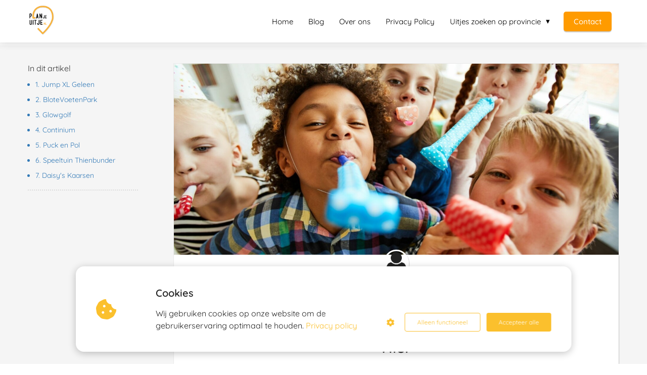

--- FILE ---
content_type: text/html
request_url: https://planjeuitje.nl/kinderfeestjes-van-limburg/
body_size: 24033
content:
<!DOCTYPE html><html lang="nl" prefix="og: https://ogp.me/ns#"><head><meta http-equiv="Content-Type" content="text/html; charset=utf-8"/>
<script>var __ezHttpConsent={setByCat:function(src,tagType,attributes,category,force,customSetScriptFn=null){var setScript=function(){if(force||window.ezTcfConsent[category]){if(typeof customSetScriptFn==='function'){customSetScriptFn();}else{var scriptElement=document.createElement(tagType);scriptElement.src=src;attributes.forEach(function(attr){for(var key in attr){if(attr.hasOwnProperty(key)){scriptElement.setAttribute(key,attr[key]);}}});var firstScript=document.getElementsByTagName(tagType)[0];firstScript.parentNode.insertBefore(scriptElement,firstScript);}}};if(force||(window.ezTcfConsent&&window.ezTcfConsent.loaded)){setScript();}else if(typeof getEzConsentData==="function"){getEzConsentData().then(function(ezTcfConsent){if(ezTcfConsent&&ezTcfConsent.loaded){setScript();}else{console.error("cannot get ez consent data");force=true;setScript();}});}else{force=true;setScript();console.error("getEzConsentData is not a function");}},};</script>
<script>var ezTcfConsent=window.ezTcfConsent?window.ezTcfConsent:{loaded:false,store_info:false,develop_and_improve_services:false,measure_ad_performance:false,measure_content_performance:false,select_basic_ads:false,create_ad_profile:false,select_personalized_ads:false,create_content_profile:false,select_personalized_content:false,understand_audiences:false,use_limited_data_to_select_content:false,};function getEzConsentData(){return new Promise(function(resolve){document.addEventListener("ezConsentEvent",function(event){var ezTcfConsent=event.detail.ezTcfConsent;resolve(ezTcfConsent);});});}</script>
<script>if(typeof _setEzCookies!=='function'){function _setEzCookies(ezConsentData){var cookies=window.ezCookieQueue;for(var i=0;i<cookies.length;i++){var cookie=cookies[i];if(ezConsentData&&ezConsentData.loaded&&ezConsentData[cookie.tcfCategory]){document.cookie=cookie.name+"="+cookie.value;}}}}
window.ezCookieQueue=window.ezCookieQueue||[];if(typeof addEzCookies!=='function'){function addEzCookies(arr){window.ezCookieQueue=[...window.ezCookieQueue,...arr];}}
addEzCookies([{name:"ezoab_343073",value:"mod13; Path=/; Domain=planjeuitje.nl; Max-Age=7200",tcfCategory:"store_info",isEzoic:"true",},{name:"ezosuibasgeneris-1",value:"d14e4457-c20b-434f-4047-e5aaaad98009; Path=/; Domain=planjeuitje.nl; Expires=Fri, 29 Jan 2027 10:46:28 UTC; Secure; SameSite=None",tcfCategory:"understand_audiences",isEzoic:"true",}]);if(window.ezTcfConsent&&window.ezTcfConsent.loaded){_setEzCookies(window.ezTcfConsent);}else if(typeof getEzConsentData==="function"){getEzConsentData().then(function(ezTcfConsent){if(ezTcfConsent&&ezTcfConsent.loaded){_setEzCookies(window.ezTcfConsent);}else{console.error("cannot get ez consent data");_setEzCookies(window.ezTcfConsent);}});}else{console.error("getEzConsentData is not a function");_setEzCookies(window.ezTcfConsent);}</script><script type="text/javascript" data-ezscrex='false' data-cfasync='false'>window._ezaq = Object.assign({"edge_cache_status":12,"edge_response_time":361,"url":"https://planjeuitje.nl/kinderfeestjes-van-limburg/"}, typeof window._ezaq !== "undefined" ? window._ezaq : {});</script><script type="text/javascript" data-ezscrex='false' data-cfasync='false'>window._ezaq = Object.assign({"ab_test_id":"mod13"}, typeof window._ezaq !== "undefined" ? window._ezaq : {});window.__ez=window.__ez||{};window.__ez.tf={"NewBanger":"lazyload"};</script><script type="text/javascript" data-ezscrex='false' data-cfasync='false'>window.ezDisableAds = true;</script>
<script data-ezscrex='false' data-cfasync='false' data-pagespeed-no-defer>var __ez=__ez||{};__ez.stms=Date.now();__ez.evt={};__ez.script={};__ez.ck=__ez.ck||{};__ez.template={};__ez.template.isOrig=true;window.__ezScriptHost="//www.ezojs.com";__ez.queue=__ez.queue||function(){var e=0,i=0,t=[],n=!1,o=[],r=[],s=!0,a=function(e,i,n,o,r,s,a){var l=arguments.length>7&&void 0!==arguments[7]?arguments[7]:window,d=this;this.name=e,this.funcName=i,this.parameters=null===n?null:w(n)?n:[n],this.isBlock=o,this.blockedBy=r,this.deleteWhenComplete=s,this.isError=!1,this.isComplete=!1,this.isInitialized=!1,this.proceedIfError=a,this.fWindow=l,this.isTimeDelay=!1,this.process=function(){f("... func = "+e),d.isInitialized=!0,d.isComplete=!0,f("... func.apply: "+e);var i=d.funcName.split("."),n=null,o=this.fWindow||window;i.length>3||(n=3===i.length?o[i[0]][i[1]][i[2]]:2===i.length?o[i[0]][i[1]]:o[d.funcName]),null!=n&&n.apply(null,this.parameters),!0===d.deleteWhenComplete&&delete t[e],!0===d.isBlock&&(f("----- F'D: "+d.name),m())}},l=function(e,i,t,n,o,r,s){var a=arguments.length>7&&void 0!==arguments[7]?arguments[7]:window,l=this;this.name=e,this.path=i,this.async=o,this.defer=r,this.isBlock=t,this.blockedBy=n,this.isInitialized=!1,this.isError=!1,this.isComplete=!1,this.proceedIfError=s,this.fWindow=a,this.isTimeDelay=!1,this.isPath=function(e){return"/"===e[0]&&"/"!==e[1]},this.getSrc=function(e){return void 0!==window.__ezScriptHost&&this.isPath(e)&&"banger.js"!==this.name?window.__ezScriptHost+e:e},this.process=function(){l.isInitialized=!0,f("... file = "+e);var i=this.fWindow?this.fWindow.document:document,t=i.createElement("script");t.src=this.getSrc(this.path),!0===o?t.async=!0:!0===r&&(t.defer=!0),t.onerror=function(){var e={url:window.location.href,name:l.name,path:l.path,user_agent:window.navigator.userAgent};"undefined"!=typeof _ezaq&&(e.pageview_id=_ezaq.page_view_id);var i=encodeURIComponent(JSON.stringify(e)),t=new XMLHttpRequest;t.open("GET","//g.ezoic.net/ezqlog?d="+i,!0),t.send(),f("----- ERR'D: "+l.name),l.isError=!0,!0===l.isBlock&&m()},t.onreadystatechange=t.onload=function(){var e=t.readyState;f("----- F'D: "+l.name),e&&!/loaded|complete/.test(e)||(l.isComplete=!0,!0===l.isBlock&&m())},i.getElementsByTagName("head")[0].appendChild(t)}},d=function(e,i){this.name=e,this.path="",this.async=!1,this.defer=!1,this.isBlock=!1,this.blockedBy=[],this.isInitialized=!0,this.isError=!1,this.isComplete=i,this.proceedIfError=!1,this.isTimeDelay=!1,this.process=function(){}};function c(e,i,n,s,a,d,c,u,f){var m=new l(e,i,n,s,a,d,c,f);!0===u?o[e]=m:r[e]=m,t[e]=m,h(m)}function h(e){!0!==u(e)&&0!=s&&e.process()}function u(e){if(!0===e.isTimeDelay&&!1===n)return f(e.name+" blocked = TIME DELAY!"),!0;if(w(e.blockedBy))for(var i=0;i<e.blockedBy.length;i++){var o=e.blockedBy[i];if(!1===t.hasOwnProperty(o))return f(e.name+" blocked = "+o),!0;if(!0===e.proceedIfError&&!0===t[o].isError)return!1;if(!1===t[o].isComplete)return f(e.name+" blocked = "+o),!0}return!1}function f(e){var i=window.location.href,t=new RegExp("[?&]ezq=([^&#]*)","i").exec(i);"1"===(t?t[1]:null)&&console.debug(e)}function m(){++e>200||(f("let's go"),p(o),p(r))}function p(e){for(var i in e)if(!1!==e.hasOwnProperty(i)){var t=e[i];!0===t.isComplete||u(t)||!0===t.isInitialized||!0===t.isError?!0===t.isError?f(t.name+": error"):!0===t.isComplete?f(t.name+": complete already"):!0===t.isInitialized&&f(t.name+": initialized already"):t.process()}}function w(e){return"[object Array]"==Object.prototype.toString.call(e)}return window.addEventListener("load",(function(){setTimeout((function(){n=!0,f("TDELAY -----"),m()}),5e3)}),!1),{addFile:c,addFileOnce:function(e,i,n,o,r,s,a,l,d){t[e]||c(e,i,n,o,r,s,a,l,d)},addDelayFile:function(e,i){var n=new l(e,i,!1,[],!1,!1,!0);n.isTimeDelay=!0,f(e+" ...  FILE! TDELAY"),r[e]=n,t[e]=n,h(n)},addFunc:function(e,n,s,l,d,c,u,f,m,p){!0===c&&(e=e+"_"+i++);var w=new a(e,n,s,l,d,u,f,p);!0===m?o[e]=w:r[e]=w,t[e]=w,h(w)},addDelayFunc:function(e,i,n){var o=new a(e,i,n,!1,[],!0,!0);o.isTimeDelay=!0,f(e+" ...  FUNCTION! TDELAY"),r[e]=o,t[e]=o,h(o)},items:t,processAll:m,setallowLoad:function(e){s=e},markLoaded:function(e){if(e&&0!==e.length){if(e in t){var i=t[e];!0===i.isComplete?f(i.name+" "+e+": error loaded duplicate"):(i.isComplete=!0,i.isInitialized=!0)}else t[e]=new d(e,!0);f("markLoaded dummyfile: "+t[e].name)}},logWhatsBlocked:function(){for(var e in t)!1!==t.hasOwnProperty(e)&&u(t[e])}}}();__ez.evt.add=function(e,t,n){e.addEventListener?e.addEventListener(t,n,!1):e.attachEvent?e.attachEvent("on"+t,n):e["on"+t]=n()},__ez.evt.remove=function(e,t,n){e.removeEventListener?e.removeEventListener(t,n,!1):e.detachEvent?e.detachEvent("on"+t,n):delete e["on"+t]};__ez.script.add=function(e){var t=document.createElement("script");t.src=e,t.async=!0,t.type="text/javascript",document.getElementsByTagName("head")[0].appendChild(t)};__ez.dot=__ez.dot||{};__ez.queue.addFileOnce('/detroitchicago/boise.js', '/detroitchicago/boise.js?gcb=195-4&cb=5', true, [], true, false, true, false);__ez.queue.addFileOnce('/parsonsmaize/abilene.js', '/parsonsmaize/abilene.js?gcb=195-4&cb=e80eca0cdb', true, [], true, false, true, false);__ez.queue.addFileOnce('/parsonsmaize/mulvane.js', '/parsonsmaize/mulvane.js?gcb=195-4&cb=e75e48eec0', true, ['/parsonsmaize/abilene.js'], true, false, true, false);__ez.queue.addFileOnce('/detroitchicago/birmingham.js', '/detroitchicago/birmingham.js?gcb=195-4&cb=539c47377c', true, ['/parsonsmaize/abilene.js'], true, false, true, false);</script>
<script data-ezscrex="false" type="text/javascript" data-cfasync="false">window._ezaq = Object.assign({"ad_cache_level":0,"adpicker_placement_cnt":0,"ai_placeholder_cache_level":0,"ai_placeholder_placement_cnt":-1,"author":"Danielle van de Vlag","domain":"planjeuitje.nl","domain_id":343073,"ezcache_level":1,"ezcache_skip_code":0,"has_bad_image":0,"has_bad_words":0,"is_sitespeed":0,"lt_cache_level":0,"publish_date":"2019-09-30","response_size":103419,"response_size_orig":97615,"response_time_orig":358,"template_id":120,"url":"https://planjeuitje.nl/kinderfeestjes-van-limburg/","word_count":0,"worst_bad_word_level":0}, typeof window._ezaq !== "undefined" ? window._ezaq : {});__ez.queue.markLoaded('ezaqBaseReady');</script>
<script type='text/javascript' data-ezscrex='false' data-cfasync='false'>
window.ezAnalyticsStatic = true;

function analyticsAddScript(script) {
	var ezDynamic = document.createElement('script');
	ezDynamic.type = 'text/javascript';
	ezDynamic.innerHTML = script;
	document.head.appendChild(ezDynamic);
}
function getCookiesWithPrefix() {
    var allCookies = document.cookie.split(';');
    var cookiesWithPrefix = {};

    for (var i = 0; i < allCookies.length; i++) {
        var cookie = allCookies[i].trim();

        for (var j = 0; j < arguments.length; j++) {
            var prefix = arguments[j];
            if (cookie.indexOf(prefix) === 0) {
                var cookieParts = cookie.split('=');
                var cookieName = cookieParts[0];
                var cookieValue = cookieParts.slice(1).join('=');
                cookiesWithPrefix[cookieName] = decodeURIComponent(cookieValue);
                break; // Once matched, no need to check other prefixes
            }
        }
    }

    return cookiesWithPrefix;
}
function productAnalytics() {
	var d = {"pr":[6],"omd5":"16de5d482d7be1346e8769e8302c1ad7","nar":"risk score"};
	d.u = _ezaq.url;
	d.p = _ezaq.page_view_id;
	d.v = _ezaq.visit_uuid;
	d.ab = _ezaq.ab_test_id;
	d.e = JSON.stringify(_ezaq);
	d.ref = document.referrer;
	d.c = getCookiesWithPrefix('active_template', 'ez', 'lp_');
	if(typeof ez_utmParams !== 'undefined') {
		d.utm = ez_utmParams;
	}

	var dataText = JSON.stringify(d);
	var xhr = new XMLHttpRequest();
	xhr.open('POST','/ezais/analytics?cb=1', true);
	xhr.onload = function () {
		if (xhr.status!=200) {
            return;
		}

        if(document.readyState !== 'loading') {
            analyticsAddScript(xhr.response);
            return;
        }

        var eventFunc = function() {
            if(document.readyState === 'loading') {
                return;
            }
            document.removeEventListener('readystatechange', eventFunc, false);
            analyticsAddScript(xhr.response);
        };

        document.addEventListener('readystatechange', eventFunc, false);
	};
	xhr.setRequestHeader('Content-Type','text/plain');
	xhr.send(dataText);
}
__ez.queue.addFunc("productAnalytics", "productAnalytics", null, true, ['ezaqBaseReady'], false, false, false, true);
</script><base href="https://planjeuitje.nl/kinderfeestjes-van-limburg/"/><meta name="viewport" content="width=device-width, initial-scale=1"/><meta property="og:locale" content="nl_NL"/><link rel="preload" fetchpriority="high" as="image" href="https://media-01.imu.nl/storage/planjeuitje.nl/20334/uitjes-in-nederland.png" imagesrcset="https://media-01.imu.nl/storage/planjeuitje.phoenixsite.nl/20334/responsive/6859113/uitjes-in-nederland_125_138.png 125w, https://media-01.imu.nl/storage/planjeuitje.nl/20334/uitjes-in-nederland.png 150w"/><link rel="preload" fetchpriority="high" as="image" href="https://media-01.imu.nl/storage/planjeuitje.nl/20335/kinderfeestje-limburg-2560x1100.jpg" imagesrcset="https://media-01.imu.nl/storage/9711/20335/responsive/7795703/kinderfeestje-limburg-2560x1100_2141_920.jpg 2141w, https://media-01.imu.nl/storage/9711/20335/responsive/7795703/kinderfeestje-limburg-2560x1100_1792_770.jpg 1792w, https://media-01.imu.nl/storage/9711/20335/responsive/7795703/kinderfeestje-limburg-2560x1100_1499_644.jpg 1499w, https://media-01.imu.nl/storage/9711/20335/responsive/7795703/kinderfeestje-limburg-2560x1100_1254_539.jpg 1254w, https://media-01.imu.nl/storage/9711/20335/responsive/7795703/kinderfeestje-limburg-2560x1100_1049_451.jpg 1049w, https://media-01.imu.nl/storage/9711/20335/responsive/7795703/kinderfeestje-limburg-2560x1100_878_377.jpg 878w, https://media-01.imu.nl/storage/9711/20335/responsive/7795703/kinderfeestje-limburg-2560x1100_734_315.jpg 734w, https://media-01.imu.nl/storage/9711/20335/responsive/7795703/kinderfeestje-limburg-2560x1100_614_264.jpg 614w, https://media-01.imu.nl/storage/9711/20335/responsive/7795703/kinderfeestje-limburg-2560x1100_514_221.jpg 514w, https://media-01.imu.nl/storage/9711/20335/responsive/7795703/kinderfeestje-limburg-2560x1100_430_185.jpg 430w, https://media-01.imu.nl/storage/9711/20335/responsive/7795703/kinderfeestje-limburg-2560x1100_359_154.jpg 359w, https://media-01.imu.nl/storage/9711/20335/responsive/7795703/kinderfeestje-limburg-2560x1100_301_129.jpg 301w, https://media-01.imu.nl/storage/9711/20335/responsive/7795703/kinderfeestje-limburg-2560x1100_251_108.jpg 251w, https://media-01.imu.nl/storage/planjeuitje.nl/20335/kinderfeestje-limburg-2560x1100.jpg 2560w"/><link rel="preload" fetchpriority="high" as="image" href="https://app.phoenixsite.nl/pageomatic/assets/images/person-placeholder.png" imagesrcset="https://media-01.imu.nl/storage/9711/20335/responsive/7795703/kinderfeestje-limburg-2560x1100_2141_920.jpg 2141w, https://media-01.imu.nl/storage/9711/20335/responsive/7795703/kinderfeestje-limburg-2560x1100_1792_770.jpg 1792w, https://media-01.imu.nl/storage/9711/20335/responsive/7795703/kinderfeestje-limburg-2560x1100_1499_644.jpg 1499w, https://media-01.imu.nl/storage/9711/20335/responsive/7795703/kinderfeestje-limburg-2560x1100_1254_539.jpg 1254w, https://media-01.imu.nl/storage/9711/20335/responsive/7795703/kinderfeestje-limburg-2560x1100_1049_451.jpg 1049w, https://media-01.imu.nl/storage/9711/20335/responsive/7795703/kinderfeestje-limburg-2560x1100_878_377.jpg 878w, https://media-01.imu.nl/storage/9711/20335/responsive/7795703/kinderfeestje-limburg-2560x1100_734_315.jpg 734w, https://media-01.imu.nl/storage/9711/20335/responsive/7795703/kinderfeestje-limburg-2560x1100_614_264.jpg 614w, https://media-01.imu.nl/storage/9711/20335/responsive/7795703/kinderfeestje-limburg-2560x1100_514_221.jpg 514w, https://media-01.imu.nl/storage/9711/20335/responsive/7795703/kinderfeestje-limburg-2560x1100_430_185.jpg 430w, https://media-01.imu.nl/storage/9711/20335/responsive/7795703/kinderfeestje-limburg-2560x1100_359_154.jpg 359w, https://media-01.imu.nl/storage/9711/20335/responsive/7795703/kinderfeestje-limburg-2560x1100_301_129.jpg 301w, https://media-01.imu.nl/storage/9711/20335/responsive/7795703/kinderfeestje-limburg-2560x1100_251_108.jpg 251w, https://media-01.imu.nl/storage/planjeuitje.nl/20335/kinderfeestje-limburg-2560x1100.jpg 2560w"/><link rel="preconnect" href="https://cdnjs.cloudflare.com"/><link rel="preconnect" href="https://app.phoenixsite.nl"/><link rel="preconnect" href="https://media-01.imu.nl"/><link rel="icon" href="https://media-01.imu.nl/wp-content/uploads?url=planjeuitje.nl/favicon.ico" type="image/x-icon"/><style>body,html{max-width:100%;display:none;font-family:"Roboto"}#wrapper{min-height:100%}.pricing-stars
p{font-family:FontAwesome}.editing-mode-message{display:none !important}</style><style>.progress-icon-holder{display:none !important}</style> <script>window.phx_track = window.phx_track || function() { (window.phx_track.q = window.phx_track.q || []).push(arguments) }</script><script>window.cookie_consent_compatibility_mode_enabled = true</script><script defer="">window.CookieConsent=new function(e){const t="cookie-warning-modal--popup";let n=JSON.parse(localStorage.getItem("cookieConsent")||"null");const c=!!n;function o(e=c){const t={c_consent_given:e};Object.entries(n).forEach((([e,n])=>{t[`c_consent_${e}`]=n})),"undefined"!=typeof phx_track&&phx_track("cookie_consent","","",t)}n={functional:!0,statistical:!1,marketing:!1,...n},o();const i=window.cookie_consent_compatibility_mode_enabled||!1;let s=null,a=null,l=null,d=null,u=null,r=null,k=null,h=null,g=null,m=null;const p=()=>{function t(e){h.checked=g.checked&&m.checked}s=e.getElementById("show-custom-settings"),a=e.getElementById("cookie"),l=e.getElementById("settings"),d=e.body,u=e.getElementById("accept-functional"),r=e.getElementById("accept-all"),k=e.getElementById("save-custom-settings"),h=e.getElementById("input-cookie-consent-all"),g=e.getElementById("input-cookie-consent-statistical"),m=e.getElementById("input-cookie-consent-marketing"),u.addEventListener("click",(function(){v(!1,!1),f(d,a)})),r.addEventListener("click",(function(){v(!0,!0),f(d,a)})),k.addEventListener("click",(function(){v(!!g.checked,!!m.checked),f(d,a),f(d,l)})),s.addEventListener("click",(function(){a.classList.remove("show"),setTimeout((function(){l.classList.add("show")}),100)})),h.addEventListener("change",(function(e){g.checked=e.target.checked,m.checked=e.target.checked})),g.addEventListener("change",t),m.addEventListener("change",t),c||setTimeout((()=>{L()}),1e3)};function f(e,n){n.classList.contains(t)&&e.classList.remove("active-popup"),n.classList.remove("show")}function v(t,c){n.statistical=t,n.marketing=c,localStorage.setItem("cookieConsent",JSON.stringify(n)),i?location.reload():_script_loader.loadScriptSrc(),e.dispatchEvent(new CustomEvent("cookie-consent-changed",{detail:{givenConsentItems:n}})),o(!0)}"complete"===e.readyState||"loaded"===e.readyState?p():e.addEventListener("DOMContentLoaded",p);const E=function(){g.checked=n.statistical,m.checked=n.marketing,h.checked=n.statistical&&n.marketing},L=function(){E(),a.classList.add("show"),a.classList.contains(t)&&d.classList.add("active-popup")};this.openCookieConsentPopup=function(){E(),l.classList.add("show"),d.classList.add("active-popup")},this.hasConsent=function(e){return n[e]||!1},this.getGivenConsentItems=function(){return n},this.hasGivenPreference=function(){return c}}(document);</script><script>window.pages_url = "https://app.phoenixsite.nl/";</script><script async="" src="https://www.googletagmanager.com/gtag/js?id=GTM-W6NS87W" data-type="statistical"></script><script async="" src="[data-uri]" data-type="statistical"></script><script async="" src="[data-uri]" data-type="marketing"></script><script async="" crossorigin="anonymous" data-type="functional" lazy-script="https://pagead2.googlesyndication.com/pagead/js/adsbygoogle.js?client=ca-pub-9396119830450441"></script>  <script async="" src="https://www.googletagmanager.com/gtag/js?id=G-KTTNJ4CHZ8" data-type="statistical"></script> <script data-type="statistical">window.dataLayer = window.dataLayer || []; function gtag(){dataLayer.push(arguments);} gtag('js', new Date()); gtag('config', 'G-KTTNJ4CHZ8');</script> <meta name="getlinko-verify-code" content="getlinko-verify-2b16cb83c4b2796403e036910a7d3bbb33a47179"/>
 <script data-type="statistical" lazy-script="[data-uri]"></script> <title>De Leukste Kinderfeestjes In Limburg Vier Je Hier</title><meta name="description" content="De leukste kinderfeestjes in Limburg vier je hier. Ga jumpen, krijg heerlijke smerige voeten, ga op ontdekkingstocht en nog veel meer."/><meta name="keywords" content="kinderfeestjes"/><meta name="robots" content="index, follow"/><link rel="dns-prefetch" href="//cdn.phoenixsite.nl"/><link/><link rel="dns-prefetch" href="//app.phoenixsite.nl"/><link/><link rel="canonical" href="https://planjeuitje.nl/kinderfeestjes-van-limburg/"/><meta property="og:type" content="article"/><meta name="twitter:card" content="summary"/><meta property="og:title" content="De Leukste Kinderfeestjes In Limburg Vier Je Hier"/><meta property="og:description" content="De leukste kinderfeestjes in Limburg vier je hier. Ga jumpen, krijg heerlijke smerige voeten, ga op ontdekkingstocht en nog veel meer...."/><meta property="og:image" content="https://media-01.imu.nl/storage/planjeuitje.nl/20335/kinderfeestje-limburg-2560x1100.jpg"/><meta property="og:url" content="https://planjeuitje.nl/kinderfeestjes-van-limburg/"/><script type="application/ld+json">{
          "@context": "https://schema.org",
          "@type": "NewsArticle",
          "mainEntityOfPage": {
            "@type": "WebPage",
            "@id": "https://planjeuitje.nl/kinderfeestjes-van-limburg/"
          },
          "headline": "De Leukste Kinderfeestjes In Limburg Vier Je Hier",
          "image": [
            "https://media-01.imu.nl/storage/planjeuitje.nl/20335/kinderfeestje-limburg-2560x1100.jpg"
           ],
                "datePublished": "2019-09-30 14:38:00",
                "dateModified": "2023-03-29 16:37:02",
          "author": {
            "@type": "Person",
            "name": "Danielle van de Vlag"
          },
           "publisher": {
            "@type": "Organization",
            "name": "Plan je uitje",
            "logo": {
              "@type": "ImageObject",
              "url": "https://media-01.imu.nl/storage/planjeuitje.nl/20334/uitjes-in-nederland.png"
            }
          },
          "description": "De leukste kinderfeestjes in Limburg vier je hier. Ga jumpen, krijg heerlijke smerige voeten, ga op ontdekkingstocht en nog veel meer."
        }</script><script>window.active_data_resources_comments = {"app_domain":"https:\/\/app.phoenixsite.nl","privacy_policy_url":"https:\/\/planjeuitje.nl\/","website_lang":"nl_NL","translations":{"publish_comment":"Reactie plaatsen","your_comment":"Jouw reactie...","characters_used":"karakters gebruikt","name":"Naam","email":"E-mail","email_wont_be_published":"Je e-mailadres zal nooit worden gedeeld of gepubliceerd"},"article":{"id":226571,"domain":"planjeuitje.nl","comments_manually_approve":0,"comments_allow_anonymous":0}}</script><script type="application/javascript">window.addEventListener("load", function () {
                    let buttons = document.getElementsByClassName("leave-comment-btn");
                    let commentScriptLoaded = false;
                    
                    function addCommentScript(entries) {
                      if (!entries[0].isIntersecting) return;
                      if (commentScriptLoaded) return;
                      commentScriptLoaded = true;
                      let headID = document.getElementsByTagName("head")[0];
                      let newScript = document.createElement("script");
                      newScript.type = "text/javascript";
                      newScript.src = "https://app.phoenixsite.nl/js/comments.js?v=20251216193724";
                      headID.appendChild(newScript);
                    }
                    
                    let options = {
                      rootMargin: "0px",
                      threshold: 0.1
                    }
                    
                    let observer = new IntersectionObserver((entries) => addCommentScript(entries), options);
    
                    for (let i = 0; i < buttons.length; i++) {
                      observer.observe(buttons[i])
                    }
                });</script> <script>var base_pages_api_url = "https://app.phoenixsite.nl/";</script> <script>let url_string = window.location.href;
  let url = new URL(url_string);
  let order_value = url.searchParams.get("order_value");
  let order_name = url.searchParams.get("product_name");
  let order_sku = url.searchParams.get("sku");
  let order_number = url.searchParams.get("nr");
  let order_quantity = url.searchParams.get("quantity");

  if(!!order_value && !!order_name && !!order_sku && !!order_number && !!order_quantity) {
    window.dataLayer = window.dataLayer || [];
    dataLayer.push({
      "event": "purchase",
      "transactionId": order_number,
      "transactionTotal": order_value,
      "transactionProducts": [{
        "sku": order_sku,
        "name": order_name,
        "price": order_value,
        "quantity":order_quantity
      }] });
  }</script> <script defer="" src="https://cdnjs.cloudflare.com/ajax/libs/jquery/3.6.0/jquery.min.js"></script> <script defer="" src="https://cdn.phoenixsite.nl/pageomatic/assets/js/client/parameter-vars.js?v=20251216193724"></script> <script defer="" src="https://cdn.phoenixsite.nl/pageomatic/assets/js/client/img-popup-box.js?v=20251216193724"></script> <script defer="" src="https://cdn.phoenixsite.nl/pageomatic/assets/js/client/video-popup-box.js?v=20251216193724"></script> <script defer="" src="https://cdn.phoenixsite.nl/pageomatic/assets/js/client/portfolio-popup-box.js?v=20251216193724"></script> <script defer="" src="https://cdn.phoenixsite.nl/pageomatic/assets/js/client/menu-scroll.js?v=20251216193724"></script> <script defer="" src="https://cdn.phoenixsite.nl/pageomatic/assets/js/client/anchor-scroll-script.js?x=2&amp;v=20251216193724"></script> <script defer="" src="https://cdn.phoenixsite.nl/pageomatic/assets/js/client/box-slider-script.js?v=20251216193724"></script> <script defer="" src="https://cdn.phoenixsite.nl/pageomatic/assets/js/client/common-scripts-ps.js?v=20251216193724"></script> <script defer="" src="https://cdn.phoenixsite.nl/pageomatic/assets/js/client/two-step-optin-trigger.js?v=20251216193724"></script> <script defer="" type="text/javascript" src="https://cdn.phoenixsite.nl/pageomatic/assets/js/client/phx-admin-menu.js?v=20251216193724"></script> <script defer="" type="text/javascript" src="https://cdn.phoenixsite.nl/pageomatic/assets/js/client/fake-scroll.js"></script> <script defer="" type="text/javascript" src="https://cdn.phoenixsite.nl/pageomatic/assets/js/client/reading-progressbar.js"></script> <script defer="" src="https://cdn.phoenixsite.nl/pageomatic/assets/js/client/turbo-snippets-new.js?v=20251216193724"></script> <script defer="" src="https://cdn.phoenixsite.nl/pageomatic/assets/js/client/blogpost-scripts.js?v=20251216193724"></script> <script defer="" src="https://cdn.phoenixsite.nl/pageomatic/assets/js/client/optin-forms.js?v=20251216193724"></script> <script defer="" src="https://cdn.phoenixsite.nl/pageomatic/assets/js/client/social-counter.js?v=20251216193724"></script> <script defer="" src="https://cdn.phoenixsite.nl/pageomatic/assets/js/client/news-unit-new.js?v=20251216193724"></script> <script async="" defer="" src="https://sc.imu.nl/js/phx-analytics.js?v=20251216193724" data-w-id="11900" data-p-t="blog_post_template"></script> <style>.playful-theme h1,.playful-theme
h2{line-height:1.2}body .playful-theme{font-family:josefin sans,sans-serif!important}body .playful-theme .row-bg-gray{color:#505050}body .playful-theme.two-step-optin-wrapper .two-step-popup{text-align:center}.playful-theme-content{margin-bottom:0;z-index:1}.playful-theme .standard-blogpost-share-wrap-twostep{float:right;margin-top:50px}.playful-theme .standard-blogpost-share-wrap-twostep.hidden{display:none}@media (max-width:900px){.playful-theme .standard-blogpost-share-wrap-twostep{margin-top:0}.playful-theme .standard-blogpost-share-wrap-twostep .respond-post-btn{position:fixed;bottom:20px;right:20px}.playful-theme .standard-blogpost-share-wrap-twostep .respond-post-btn .share-txt{display:none}.playful-theme .standard-blogpost-share-wrap-twostep .respond-post-btn .respond-icon{border-radius:50%!important;padding:15px
12px!important}.playful-theme .standard-blogpost-share-wrap-twostep .respond-post-btn .respond-icon:before{display:none}.playful-theme .standard-blogpost-share-wrap-twostep .respond-post-btn
.fa{font-size:20px!important;margin-left:0!important}}.playful-theme .standard-blogpost-share-wrap-twostep .respond-post-btn,.playful-theme .standard-blogpost-share-wrap-twostep .share-trigger{float:left;margin-top:10px;color:#337ab7;margin-right:15px}.playful-theme .standard-blogpost-share-wrap-twostep .respond-post-btn .respond-icon,.playful-theme .standard-blogpost-share-wrap-twostep .share-trigger .total-shares-header{position:relative;display:inline-block;text-align:center;padding:10px;padding-left:0;background:#6fa9da;margin-left:-1px;color:#fff;border-radius:0 20px 20px 0}.playful-theme .standard-blogpost-share-wrap-twostep .respond-post-btn .respond-icon:before,.playful-theme .standard-blogpost-share-wrap-twostep .share-trigger .total-shares-header:before{content:"";position:absolute;width:0;height:0;border-style:solid;border-width:15px 15px 15px 0;border-color:transparent #6fa9da transparent transparent;left:-15px;top:0}@media (max-width:900px){.playful-theme .standard-blogpost-share-wrap-twostep .respond-post-btn .respond-icon,.playful-theme .standard-blogpost-share-wrap-twostep .share-trigger .total-shares-header{padding-bottom:9px}.playful-theme .standard-blogpost-share-wrap-twostep .respond-post-btn .respond-icon:before,.playful-theme .standard-blogpost-share-wrap-twostep .share-trigger .total-shares-header:before{border-width:13px 15px 13px 0}.playful-theme .standard-blogpost-share-wrap-twostep .respond-post-btn,.playful-theme .standard-blogpost-share-wrap-twostep .share-trigger{margin-top:15px}}.playful-theme .standard-blogpost-share-wrap-twostep .share-trigger .total-shares-header .total-shares-header-num{font-size:10px;margin:auto;display:block;font-weight:600;line-height:1}.playful-theme .standard-blogpost-share-wrap-twostep .respond-post-btn .respond-icon{padding-bottom:11px}.playful-theme .standard-blogpost-share-wrap-twostep .respond-post-btn .respond-icon
.fa{display:block;margin-right:0;line-height:.6;margin-left:4px}.playful-theme .standard-blogpost-share-wrap-twostep .respond-post-btn .share-txt,.playful-theme .standard-blogpost-share-wrap-twostep .share-trigger .share-txt{float:left;line-height:2.5;margin-right:5px;font-size:12px;font-weight:600;background:#efefef;padding-left:10px;padding-right:15px;border-radius:20px 0 0 20px}.playful-theme .share-icons-wrap,.playful-theme .subscribe-wrap{display:none;position:fixed;left:0;right:0;top:0;bottom:0;z-index:1000;background:rgba(0,0,0,.6);text-align:center}.playful-theme .share-icons-wrap .share-icons-modal,.playful-theme .subscribe-wrap .subscribe-modal{margin:auto;margin-top:10%;background:#fff;border-radius:3px;max-width:420px;display:inline-block;padding:0;text-align:center;position:relative}.playful-theme .share-icons-wrap .share-icons-modal .share-modal-inner{padding-left:10px;padding-right:10px}.playful-theme .share-icons-wrap .share-icons-modal a,.playful-theme .subscribe-wrap .subscribe-modal
a{padding:10px;border-radius:22px;background:0 0;border:0
solid;-webkit-box-shadow:none;box-shadow:none;margin:4px;margin-bottom:15px;margin-top:0;display:inline-block;color:#fff}.playful-theme .share-icons-wrap .share-icons-modal a .share-post-btn-txt{font-size:10px;margin-top:5px}.playful-theme .share-icons-wrap .share-icons-modal
a.whatsapp{display:none}.playful-theme .share-icons-wrap .share-icons-modal a .share-count{display:none;position:absolute;right:0;bottom:-5px;font-weight:600;font-size:10px;background:#e8e8e8;padding:0;border-radius:3px;padding-left:5px;padding-right:5px;-webkit-box-shadow:0 2px 0 0;box-shadow:0 2px 0 0}.playful-theme .share-icons-wrap .share-icons-modal
.whatsapp{display:none}.playful-theme .share-icons-wrap .share-icons-modal .fa,.playful-theme .subscribe-wrap .subscribe-modal
.fa{font-size:24px;margin-left:10px;margin-right:10px}.playful-theme .share-icons-wrap .share-icons-modal .close-share-modal,.playful-theme .subscribe-wrap .subscribe-modal .close-subscribe-modal{position:absolute;right:5px;top:-2px;font-weight:600}.playful-theme .share-icons-wrap .share-icons-modal .close-share-modal .fa,.playful-theme .subscribe-wrap .subscribe-modal .close-subscribe-modal
.fa{font-size:12px!important;margin:0!important}.playful-theme .share-icons-wrap .share-icons-modal .share-modal-title,.playful-theme .subscribe-wrap .subscribe-modal .subscribe-modal-title{color:#515151;font-size:24px;font-weight:300;line-height:1.6;margin-bottom:20px;border-radius:3px 3px 0 0;padding:20px}.playful-theme .subscribe-wrap .subscribe-modal
.socialmediaprofiles{padding:10px;background:#ececec}.playful-theme .subscribe-wrap .subscribe-modal .socialmediaprofiles
a{padding:8px!important;width:auto!important}.playful-theme .large-img-blogpost-hero{max-height:350px;overflow:hidden;position:relative;min-height:250px}.playful-theme .large-img-blogpost-hero
img{width:100%;height:auto}.playful-theme .large-img-blogpost-unit{max-width:1130px;padding:140px;padding-top:50px;padding-bottom:50px;background:#fff;margin:auto;margin-top:-100px;border-radius:3px;position:relative;z-index:10}.playful-theme .large-img-blogpost-unit .blogpost-title
h1{margin:auto;max-width:1130px;font-size:32px;font-weight:600;text-align:center;margin-top:40px}.playful-theme .large-img-blogpost-unit .mimic-title
span{-webkit-transform:scale(0);transform:scale(0)}.playful-theme .large-img-blogpost-unit .blogpost-top-wrap .blogpost-info-wrap{margin:auto;margin-top:-85px;text-align:center;padding-bottom:20px;border-bottom:1px solid #f2f2f2}.playful-theme .large-img-blogpost-unit .blogpost-top-wrap .blogpost-info-wrap .blogpost-author-img
img{max-width:70px;max-height:70px;border-radius:50%;border:3px
solid #fff}.playful-theme .large-img-blogpost-unit .blogpost-top-wrap .blogpost-info-wrap .blogpost-author-details{font-size:18px}.playful-theme .large-img-blogpost-unit .blogpost-top-wrap .blogpost-info-wrap .blogpost-author-details .blogpost-date-category-wrap{margin-top:10px}.playful-theme .large-img-blogpost-unit .blogpost-top-wrap .blogpost-info-wrap .blogpost-author-details .blogpost-date-category-wrap .blogpost-date{font-weight:300;display:inline-block;color:gray}.playful-theme .large-img-blogpost-unit .blogpost-top-wrap .blogpost-info-wrap .blogpost-author-details .blogpost-date-category-wrap .blogpost-category{display:inline-block}.playful-theme .large-img-blogpost-unit .blogpost-top-wrap .blogpost-info-wrap .blogpost-author-details .blogpost-date-category-wrap .blogpost-category
a{color:#337ab7;text-decoration:underline}.playful-theme .large-img-blogpost-unit .blogpost-top-wrap .blogpost-info-wrap .blogpost-author-details .blogpost-author-name{font-size:18px;margin-top:5px;font-weight:600}.playful-theme .large-img-blogpost-unit .blogpost-content{font-size:22px;line-height:2;font-weight:300}@media (max-width:900px){.playful-theme .share-icons-wrap .share-icons-modal a,.playful-theme .subscribe-wrap .subscribe-modal
a{width:auto}.playful-theme .share-icons-wrap .share-icons-modal,.playful-theme .subscribe-wrap .subscribe-modal{margin:10px;margin-top:80px}.playful-theme .large-img-blogpost-unit .blogpost-title
h1{font-size:20px;bottom:145px}.playful-theme .large-img-blogpost-unit{padding:30px}.playful-theme .large-img-blogpost-unit .blogpost-top-wrap .blogpost-info-wrap{margin-top:-55px}.playful-theme .large-img-blogpost-unit .blogpost-top-wrap .blogpost-info-wrap .blogpost-author-img
img{max-width:50px;max-height:50px}.playful-theme .large-img-blogpost-unit .blogpost-top-wrap .blogpost-info-wrap .blogpost-author-details{font-size:16px}.playful-theme .large-img-blogpost-unit .blogpost-top-wrap .blogpost-info-wrap .blogpost-author-details .blogpost-author-name{font-size:14px}.playful-theme .large-img-blogpost-unit .blogpost-content{font-size:16px;line-height:1.8}}.playful-theme .large-img-blogpost-unit .blogpost-content
p{margin-top:20px;margin-bottom:20px}.playful-theme .large-img-blogpost-unit .blogpost-content
.aligncenter{text-align:center}.playful-theme .large-img-blogpost-unit .blogpost-content
h2{font-size:28px}@media (max-width:900px){.playful-theme .large-img-blogpost-unit .blogpost-content
h2{font-size:20px!important}}.playful-theme .large-img-blogpost-unit .blogpost-content
h2{font-weight:700;margin-top:40px;margin-bottom:0}.playful-theme .large-img-blogpost-unit .blogpost-content
img.aligncenter{max-width:100%;height:auto;margin:auto;display:block;border-radius:3px}.playful-theme .blogpost-share-wrap-onestep{margin-top:20px;padding-bottom:20px;border-bottom:1px solid #f2f2f2;text-align:center;display:-webkit-box;display:-ms-flexbox;display:flex;-webkit-box-align:center;-ms-flex-align:center;align-items:center;-webkit-box-pack:center;-ms-flex-pack:center;justify-content:center}.playful-theme .blogpost-share-wrap-onestep
a{padding:16px;padding-top:9px;padding-bottom:9px;border-radius:22px;background:0 0;border:0
solid;margin-left:5px;margin-right:5px;display:-webkit-inline-box;display:-ms-inline-flexbox;display:inline-flex;-webkit-box-align:center;-ms-flex-align:center;align-items:center;-webkit-box-shadow:none;box-shadow:none;-webkit-box-flex:1;-ms-flex:1;flex:1;text-align:center;color:#fff!important}.playful-theme .blogpost-share-wrap-onestep a .share-post-btn-txt{font-size:12px;margin-left:10px}.playful-theme .blogpost-share-wrap-onestep a .share-count{font-weight:600;font-size:10px;float:right;margin-left:10px;padding:0}.playful-theme .blogpost-share-wrap-onestep
.whatsapp{display:none;color:#4bed68;text-align:center}.playful-theme .blogpost-share-wrap-onestep
.fa{float:left;font-size:18px}@media (max-width:1024px){.playful-theme .blogpost-share-wrap-onestep{display:block}.playful-theme .blogpost-share-wrap-onestep
a{margin:5px}.playful-theme .blogpost-share-wrap-onestep a .share-post-btn-txt{display:none}.playful-theme .blogpost-share-wrap-onestep a .share-count{font-size:10px;float:none;display:block;margin-top:10px;margin-right:0}.playful-theme .blogpost-share-wrap-onestep
a{margin-left:2px;margin-right:2px}.playful-theme .blogpost-share-wrap-onestep
.fa{margin-left:10px;margin-right:10px;font-size:16px;float:none;display:inline-block}}.playful-theme .blogpost-share-wrap-sidedock{position:fixed}.playful-theme .blogpost-share-wrap-sidedock .share-buttons-wrap{left:-187px;position:relative;max-width:50px;text-align:center;-webkit-filter:drop-shadow(-1px 1px 1px rgba(51,51,51,.27));filter:drop-shadow(-1px 1px 1px rgba(51,51,51,.27));display:block}.playful-theme .blogpost-share-wrap-sidedock .share-buttons-wrap .share-post-btn{padding:6px;font-size:10px;display:inline-block;color:#fff;width:44px;border-radius:3px 0 0 3px;margin-bottom:3px}.playful-theme .blogpost-share-wrap-sidedock .share-buttons-wrap .share-post-btn.total-likes-leftbar{left:-5px;font-size:10px;width:60px;margin-top:-2px}.playful-theme .blogpost-share-wrap-sidedock .share-buttons-wrap .share-post-btn.total-likes-leftbar
.fa{font-size:14px}.playful-theme .blogpost-share-wrap-sidedock .share-buttons-wrap .share-post-btn.total-likes-leftbar .side-total-share-count{margin:auto;display:block;padding:7px;padding-bottom:4px;padding-top:0;background:#f9f9f9;-webkit-filter:drop-shadow(1px 1px 1px rgba(51,51,51,.27));filter:drop-shadow(1px 1px 1px rgba(51,51,51,.27));position:relative;margin-top:3px;margin-bottom:8px;color:#337ab7;font-weight:600;max-width:36px;border-radius:0 0 3px 3px}.playful-theme .blogpost-share-wrap-sidedock .share-buttons-wrap .share-post-btn.total-likes-leftbar .side-total-share-count
.fa{margin-top:3px;margin-bottom:2px}.playful-theme .blogpost-share-wrap-sidedock .share-buttons-wrap .share-post-btn.total-likes-leftbar .side-total-share-count:before{content:"";position:absolute;width:0;height:0;border-style:solid;border-width:0 18px 15px;border-color:transparent transparent #f9f9f9;top:-15px;left:0}.playful-theme .blogpost-share-wrap-sidedock .share-buttons-wrap .share-post-btn .color-icon{font-size:20px;line-height:1.2}.playful-theme .blogpost-share-wrap-sidedock .share-buttons-wrap .share-post-btn .share-post-btn-txt{display:none}.playful-theme .blogpost-share-wrap-sidedock .share-buttons-wrap .share-post-btn .share-count{display:none}.playful-theme .blogpost-share-wrap-sidedock .share-buttons-wrap .share-post-btn .total-share-count{display:block}.playful-theme .blogpost-related-content .post-block .post-details{display:none}.share-icons-modal,.subscribe-modal{margin-top:180px!important}.share-icons-modal .share-modal-inner{text-align:left}.share-icons-modal .share-modal-inner
a{display:inline-flex!important;width:calc(50% - 7px)!important;color:#fff;flex:1;margin:2px!important;text-align:left;align-items:center}.share-icons-modal .share-modal-inner
a.whatsapp{display:none!important}.share-icons-modal .share-modal-inner a
i{flex:.6;margin-right:10px;margin-left:10px}.share-icons-modal .share-modal-inner a .share-post-btn-txt{flex:4;text-align:left;margin-top:auto!important}@media (max-width:1024px){.share-icons-modal,.subscribe-modal{min-width:0!important;margin-top:90px!important}.share-icons-modal .share-modal-title{font-size:16px!important}.share-icons-modal .share-modal-inner
a.whatsapp{display:inline-flex!important}.blogpost-unit-wrapper{padding-top:0!important}.blogpost-unit-wrapper .share-buttons-wrap{width:100%}}@media (max-width:900px){.share-icons-modal .share-post-btn-txt{margin-top:0!important}.blogpost-unit-wrapper.large-img-blogpost-unit .blogpost-top-wrap{padding-top:30px}.blogpost-unit-wrapper .large-hero-img-blogpost-share-wrap-onestep .share-buttons-wrap
a{padding:10px!important;justify-content:center}}.blogpost-template-wrapper .blogpost-share-wrap-sidedock .share-buttons-wrap
i{margin-right:auto!important;margin-left:auto!important}.blogpost-unit-wrapper .article-avarage-read{color:#a1a1a1;margin-top:10px;font-size:12px}.blogpost-unit-wrapper .blogpost-info-wrap
a{color:inherit!important}.blogpost-unit-wrapper .blogpost-content
img{max-width:100%}.blogpost-unit-wrapper .blogpost-content
.aligncenter{margin:auto}.blogpost-unit-wrapper .blogpost-content
p{margin-bottom:20px!important;margin-top:20px}.blogpost-unit-wrapper.large-img-blogpost-unit .blogpost-info-wrap{margin:auto!important}.blogpost-unit-wrapper.large-img-blogpost-unit .blogpost-info-wrap .blogpost-author-img{margin:-60px auto auto!important}@media (max-width:1200px){.blogpost-unit-wrapper .blogpost-share-wrap-sidedock{display:none!important}}.blogpost-unit-wrapper .share-buttons-wrap .share-count,.blogpost-unit-wrapper .share-buttons-wrap .total-likes-leftbar{display:none!important}.blogpost-unit-wrapper .share-buttons-wrap
i{margin-right:10px;margin-left:10px}@media (max-width:960px){.blogpost-template-wrapper{padding-top:0!important}.blogpost-unit-wrapper .blogpost-share-wrap-onestep .share-post-btn
i{margin-right:0}}.blogpost-unit-wrapper .blogpost-related-content .post-block .post-details{display:none}a{text-decoration:none}html{margin-top:0!important}#wrapper{padding-bottom:0!important}#wrapper .socialmediaprofiles
a{padding:15px;border-radius:3px;display:inline-block;margin-right:10px;margin-bottom:10px;margin-top:10px;text-align:center;width:68px}#wrapper .socialmediaprofiles a .fab,#wrapper .socialmediaprofiles a
span{font-size:22px;color:#fff;line-height:1.5}#wrapper .socialmediaprofiles .link-facebook{background:#306199}#wrapper .socialmediaprofiles .link-instagram{background:#d6249f;background:radial-gradient(circle at 30% 107%,#fdf497 0,#fdf497 5%,#fd5949 45%,#d6249f 60%,#285aeb 90%)}#wrapper .socialmediaprofiles .link-linkedin{background:#007bb6}#wrapper .playful-theme .socialmediaprofiles
a{position:relative;border-radius:50px}#wrapper .playful-theme .link-facebook{box-shadow:0 3px 0 0 #1d385b}#wrapper .playful-theme .link-instagram{box-shadow:0 3px 0 0 #273f55}#wrapper .playful-theme .link-linkedin{box-shadow:0 3px 0 0 #003c5e}.read-progress-wrapper{position:fixed;width:100%;background:rgba(255,255,255,.3);z-index:306;top:70px}.read-progress-wrapper.reading-small-top{top:84px}@media (max-width:1024px){.blogpost-unit-wrapper .share-buttons-wrap{display:block!important}.blogpost-unit-wrapper .share-buttons-wrap
a{margin-bottom:10px!important}.blogpost-unit-wrapper .share-buttons-wrap .share-post-btn-txt{display:none!important}.blogpost-unit-wrapper .share-buttons-wrap
.whatsapp{display:inline-flex!important;color:#fff!important}.read-progress-wrapper.reading-small-top{top:60px}}.read-progress-wrapper .read-progress-bar{width:100%;height:6px;position:relative;background:0 0}.read-progress-wrapper .read-progress-bar .read-progress{left:0;bottom:0;top:0;width:0%;position:absolute;border-radius:0 2px 2px 0}.read-progress-wrapper .read-progress-bar .read-progress .progress-icon-holder{font-size:20px;position:absolute;right:0;top:-20px;padding-left:2px}*,:after,:before{box-sizing:border-box}@media (max-width:900px){.read-progress-wrapper{top:65px}h1{font-size:24px!important}h2{font-size:22px!important}.full-row{padding-top:20px!important;padding-bottom:20px!important;display:block}.odd-even-row,.odd-even-row .row-nest-one,.odd-even-row .row-nest-three,.odd-even-row .row-nest-two{display:block;width:100%}}.header-client-styling .basic-header-styling .header-item-placement{display:flex;align-items:center;width:100%}.header-client-styling .desktop-logo{height:60px;display:inline-flex;align-items:center}.header-client-styling .desktop-logo
img{max-height:60px;-o-object-fit:contain;object-fit:contain;-o-object-position:left;object-position:left}.header-client-styling .menu-bar{display:flex;justify-content:flex-end;align-items:center;width:100%}.header-client-styling .menu-link-styling{color:unset}.header-client-styling .menu-item{-webkit-touch-callout:none;border-radius:3px;padding:20px
15px;position:relative;font-size:15px;text-align:center;display:inline-flex;justify-content:center;align-items:center}.header-client-styling .menu-list{position:relative;float:left;display:inline-block;border-radius:3px}.header-client-styling .preview-header-item{display:flex;align-items:center;z-index:4000;position:relative;background:#fff;box-shadow:0 0 15px rgba(0,0,0,.2)}.header-client-styling .small-size-header{height:84px!important}.header-client-styling .small-size-header .desktop-logo{height:60px;display:inline-flex;align-items:center}.header-client-styling .small-size-header .desktop-logo
img{max-height:60px;-o-object-fit:contain;object-fit:contain;-o-object-position:left;object-position:left}.header-client-styling .cta-header-button{box-shadow:rgba(0,0,0,.2) 0 2px 1px;padding:10px
20px;border-radius:5px;background:#ff9b00;font-weight:500;position:relative;text-decoration:none;display:inline-block}.header-client-styling .normal-width-header{max-width:1170px;margin:auto}.header-client-styling
.fixed{position:fixed;width:100%;z-index:305}.header-client-styling .background-effect{padding-top:13px;padding-bottom:13px;margin-top:7px;margin-bottom:7px}@media (min-width:1024px){.header-client-styling .mobile-header{display:none}.header-client-styling .basic-header-styling{display:block;position:relative;z-index:305}}@media (max-width:1024px){.header-client-styling .mobile-header{display:block;width:100%;height:64px;position:relative;z-index:305}.header-client-styling .basic-header-styling{display:none}}.header-client-styling .mobile-header-bar{display:flex;width:100%;align-items:center;padding:10px
24px;box-shadow:0 0 10px rgba(0,0,0,.2);position:fixed;z-index:20}.header-client-styling .mobile-header-menu-bar{display:flex;justify-content:flex-end;align-items:center;width:100%}.header-client-styling .mobile-menu-item-container{display:none}.header-client-styling .mobile-menu-item-container .mobile-bottom-flex{display:flex;align-items:center;justify-content:space-between;border-top:1px solid rgba(0,0,0,.1)}.header-client-styling .mobile-menu-item-container .mobile-cta-button{margin-left:10px;display:inline-block}@media (max-width:970px){.header-client-styling .mobile-menu-item-container .mobile-cta-button .cta-header-button{font-size:12px}}.header-client-styling .burger-menu-icon{-webkit-touch-callout:none;padding:5px;width:44px;border-radius:3px}.header-client-styling .burger-menu-icon
i{font-size:30px!important;position:relative;left:4px}.header-client-styling .mobile-logo
img{height:40px;-o-object-fit:contain;object-fit:contain;-o-object-position:left;object-position:left}@media (max-width:500px){.header-client-styling .mobile-logo
img{max-width:250px;height:auto;max-height:40px}}.header-client-styling .top-mobile-template{top:0}.header-client-styling .top-mobile-template .mobile-menu-item-container{box-shadow:0 0 10px rgba(0,0,0,.2);max-width:100%;margin:auto;border-radius:0;border-top:2px solid rgba(0,0,0,.2);position:fixed;width:100%;z-index:-1;top:57px;overflow-y:scroll}@media (max-height:600px){.header-client-styling .top-mobile-template .mobile-menu-item-container{bottom:0}}.header-client-styling .top-mobile-template .mobile-menu-item-container .mobile-menu-nav-item{-webkit-touch-callout:none;font-size:15px;padding:18px
18px 18px 30px;border-top:1px solid rgba(0,0,0,.1);font-weight:300}#wrapper .preview-header-item{margin:0;height:auto;font-family:Quicksand;z-index:4}#wrapper .fa-facebook:before{content:'\f082';font-weight:600}body,html{width:100%;font-size:16px;color:#222;margin:0;padding:0;background:#fff;display:block!important;position:relative}body h1,html
h1{margin-top:0!important}body h1,body h2,html h1,html
h2{margin:0;padding:0}a{color:#337ab7}.clear{clear:both}img{border:0}p{padding:0;margin:0}.full-row{max-width:100%;clear:both;padding-top:60px;padding-bottom:60px;position:relative;z-index:3}.full-row.higher-z-index{z-index:10}.full-row.no-padding-top-row{padding-top:1px!important}.full-row
img{max-width:100%;height:auto}.full-row-center{position:relative}.full-row-center{max-width:1170px;margin:auto;z-index:3}.row-bg-gray{background-color:#f5f5f5}.two-step-optin-wrapper{display:none;position:fixed;top:0;right:0;left:0;bottom:0;background:rgba(51,51,51,.7);z-index:9999}.two-step-optin-wrapper .two-step-popup{position:absolute;max-width:550px;padding:0;background:#fff;box-shadow:0 4px 18px 5px rgba(51,51,51,.9);top:12%;left:0;right:0;margin:auto;width:100%}@media (max-width:940px){.two-step-optin-wrapper .two-step-popup{top:15px;max-width:95%}}.odd-even-row{position:relative}.mimic-title{position:relative}.mimic-title
span{display:none;line-height:1.3!important}.share-post-btn.facebook{background:#306199!important}.share-post-btn.twitter{background:#26c4f1!important}.share-post-btn.linkedin{background:#007bb6!important}.share-post-btn.pinterest{background:#bd081c!important}.share-post-btn.trigger-comments{background:#48881c!important}.share-post-btn.whatsapp{background:#35ca50!important}.total-share-count{display:inline}.index-blogpost-wrapper{display:grid;grid-template-columns:1fr 3fr;padding-top:40px}.index-blogpost-wrapper .blogpost-unit-wrapper{margin:auto!important}.index-blogpost-wrapper .blogpost-unit-wrapper .share-buttons-wrap
i{margin-right:0;margin-left:0}.index-blogpost-wrapper .large-img-blogpost-unit{padding:50px
100px}.index-blogpost-wrapper .large-img-blogpost-hero
img{display:block}.index-blogpost-wrapper .blogpost-border-class{border:1px
solid #eaeaea}.index-blogpost-wrapper .blogpost-border-class .large-img-blogpost-hero{min-height:0!important;max-height:none!important;overflow:auto!important}.index-blogpost-wrapper .large-img-blogpost-unit{margin-right:70px}@media (max-width:1200px){.index-blogpost-wrapper{grid-template-columns:1fr;display:flex;flex-wrap:wrap;flex-direction:column-reverse;padding-top:0}.index-blogpost-wrapper .large-img-blogpost-unit{padding:50px
40px}.index-blogpost-wrapper .blogpost-border-class .large-img-blogpost-hero{max-height:350px;min-height:250px}.index-blogpost-wrapper .blogpost-border-class{max-width:100%}.index-blogpost-wrapper .blogpost-border-class .blogpost-unit-wrapper .share-buttons-wrap
i{margin:0!important}.index-blogpost-wrapper .blogpost-border-class .blogpost-unit-wrapper .blogpost-info-wrap .blogpost-author-img{margin:-55px auto auto!important}.index-blogpost-wrapper .large-img-blogpost-unit{margin-right:0;padding:0
20px}}.index-blogpost-wrapper .large-image-blogpost-index .cc-index-wrapper .cc-index-title{font-size:16px;margin-bottom:10px}@media (max-width:767px){.index-blogpost-wrapper .large-image-blogpost-index .cc-index-wrapper .cc-index-title{display:none}}.fa,.fab{-moz-osx-font-smoothing:grayscale;-webkit-font-smoothing:antialiased;display:inline-block;font-style:normal;font-variant:normal;text-rendering:auto;line-height:1}.fa-bars:before{content:"\f0c9"}.fa-caret-down:before{content:"\f0d7"}.fa-caret-up:before{content:"\f0d8"}.fa-comments:before{content:"\f086"}.fa-facebook:before{content:"\f09a"}.fa-heart:before{content:"\f004"}.fa-instagram:before{content:"\f16d"}.fa-linkedin:before{content:"\f08c"}.fa-newspaper:before{content:"\f1ea"}.fa-palette:before{content:"\f53f"}.fa-pen:before{content:"\f304"}.fa-pinterest:before{content:"\f0d2"}.fa-plus:before{content:"\f067"}.fa-sliders-h:before{content:"\f1de"}.fa-th-large:before{content:"\f009"}.fa-times:before{content:"\f00d"}.fa-twitter:before{content:"\f099"}.fa-whatsapp:before{content:"\f232"}.fab{font-family:"Font Awesome 5 Brands"}.fa{font-family:"Font Awesome 5 Free"}.fa{font-weight:900}.reading-progress-bar-bg{background:#00796b!important;color:#00796b!important}.primary-c-bg{background:#fbc02d!important;color:#fff}.primary-c-bg-gradient{background:#1976d2!important;background:-moz-linear-gradient(top,#fbc02d 0,#fab50a 100%)!important;background:-webkit-linear-gradient(top,#fbc02d 0,#fab50a 100%)!important;background:linear-gradient(to bottom,#fbc02d 0,#fab50a 100%)!important;color:#fff}.primary-c-contrast-txt{color:#fff!important}.playful-theme .primary-c-bg{background-color:#fbc02d!important;background-image:repeating-linear-gradient(45deg,transparent,transparent 3px,rgba(255,255,255,.05) 3px,rgba(255,255,255,.05) 10px)!important}</style><link rel="preload" href="https://cdn.phoenixsite.nl/pageomatic/assets/css/releases/woman-theme-general.css?v=20251216193724" as="style" onload="this.onload=null;this.rel=&#39;stylesheet&#39;"/><link rel="preload" href="https://cdn.phoenixsite.nl/pageomatic/assets/css/pages-phoenix-footers.css?v=20251216193724" as="style" onload="this.onload=null;this.rel=&#39;stylesheet&#39;"/><link rel="preload" href="https://cdn.phoenixsite.nl/pageomatic/assets/css/master-style.css?v=20251216193724" as="style" onload="this.onload=null;this.rel=&#39;stylesheet&#39;"/><link rel="preload" href="https://cdn.phoenixsite.nl/pageomatic/assets/css/releases/phx-admin-menu.css?v=20251216193724" as="style" onload="this.onload=null;this.rel=&#39;stylesheet&#39;"/><link rel="preload" href="https://app.phoenixsite.nl/api/v1.0/assets/custom.css?domain=planjeuitje.nl&amp;website_design_id=1150788&amp;v=20251216193724-1701790830" as="style" onload="this.onload=null;this.rel=&#39;stylesheet&#39;"/><link rel="preload" href="https://cdnjs.cloudflare.com/ajax/libs/font-awesome/5.15.4/css/all.min.css" as="style" onload="this.onload=null;this.rel=&#39;stylesheet&#39;"/><link rel="preload" href="https://cdn.phoenixsite.nl/pageomatic/assets/css/font-styles/poppins.css" as="style" onload="this.onload=null;this.rel=&#39;stylesheet&#39;"/><link rel="preload" href="https://cdn.phoenixsite.nl/pageomatic/assets/css/font-styles/didact-gothic.css" as="style" onload="this.onload=null;this.rel=&#39;stylesheet&#39;"/><link rel="preload" href="https://cdn.phoenixsite.nl/pageomatic/assets/css/font-styles/quicksand.css" as="style" onload="this.onload=null;this.rel=&#39;stylesheet&#39;"/><link rel="preload" href="https://cdn.phoenixsite.nl/pageomatic/assets/css/font-styles/raleway.css" as="style" onload="this.onload=null;this.rel=&#39;stylesheet&#39;"/><link rel="preload" href="https://cdn.phoenixsite.nl/pageomatic/assets/css/font-styles/montserrat.css" as="style" onload="this.onload=null;this.rel=&#39;stylesheet&#39;"/><link rel="preload" href="https://cdn.phoenixsite.nl/pageomatic/assets/css/font-styles/open-sans.css" as="style" onload="this.onload=null;this.rel=&#39;stylesheet&#39;"/><link rel="preload" href="https://cdn.phoenixsite.nl/pageomatic/assets/css/font-styles/roboto.css" as="style" onload="this.onload=null;this.rel=&#39;stylesheet&#39;"/><link rel="preload" href="https://fonts.googleapis.com/css?family=Delius+Swash+Caps&amp;display=swap" as="style" onload="this.onload=null;this.rel=&#39;stylesheet&#39;"/><noscript><link
rel="stylesheet" href="https://cdn.phoenixsite.nl/pageomatic/assets/css/releases/woman-theme-general.css?v=20251216193724"><link
rel="stylesheet" href="https://cdn.phoenixsite.nl/pageomatic/assets/css/pages-phoenix-footers.css?v=20251216193724"><link
rel="stylesheet" href="https://cdn.phoenixsite.nl/pageomatic/assets/css/master-style.css?v=20251216193724"><link
rel="stylesheet" href="https://cdn.phoenixsite.nl/pageomatic/assets/css/releases/phx-admin-menu.css?v=20251216193724"><link
rel="stylesheet" href="https://app.phoenixsite.nl/api/v1.0/assets/custom.css?domain=planjeuitje.nl&website_design_id=1150788&v=20251216193724-1701790830"><link
rel="stylesheet" href="https://cdnjs.cloudflare.com/ajax/libs/font-awesome/5.15.4/css/all.min.css"><link
rel="stylesheet" href="https://cdn.phoenixsite.nl/pageomatic/assets/css/font-styles/poppins.css"><link
rel="stylesheet" href="https://cdn.phoenixsite.nl/pageomatic/assets/css/font-styles/didact-gothic.css"><link
rel="stylesheet" href="https://cdn.phoenixsite.nl/pageomatic/assets/css/font-styles/quicksand.css"><link
rel="stylesheet" href="https://cdn.phoenixsite.nl/pageomatic/assets/css/font-styles/raleway.css"><link
rel="stylesheet" href="https://cdn.phoenixsite.nl/pageomatic/assets/css/font-styles/montserrat.css"><link
rel="stylesheet" href="https://cdn.phoenixsite.nl/pageomatic/assets/css/font-styles/open-sans.css"><link
rel="stylesheet" href="https://cdn.phoenixsite.nl/pageomatic/assets/css/font-styles/roboto.css"><link
rel="stylesheet" href="https://fonts.googleapis.com/css?family=Delius+Swash+Caps&display=swap"></noscript><script>window.phxsite = {"app_domain":"https:\/\/app.phoenixsite.nl","pages_version":2.1};</script> <script type='text/javascript'>
var ezoTemplate = 'old_site_noads';
var ezouid = '1';
var ezoFormfactor = '1';
</script><script data-ezscrex="false" type='text/javascript'>
var soc_app_id = '0';
var did = 343073;
var ezdomain = 'planjeuitje.nl';
var ezoicSearchable = 1;
</script></head><body><noscript><iframe
src="https://www.googletagmanager.com/ns.html?id=GTM-W6NS87W" height="0" width="0" style="display:none;visibility:hidden"></iframe></noscript><div id="wrapper"> <script type="application/ld+json">{
                    "@context": "https://schema.org",
                    "@type": "Organization",

                    "@id": " https://planjeuitje.nl ",
                    "name" : " Plan je uitje ",
                    "url": " https://planjeuitje.nl ",
                    "email": " info@planjeuitje.nl ",
                    "telephone": "  ",
                    "address": {
                        "@type": "PostalAddress",
                        "streetAddress": " Europalaan 500 ",
                        "addressLocality": " Utrecht ",
                        "postalCode": " 3526KS ",
                        "addressCountry": "NL"
                    },
                    "logo": "https://media-01.imu.nl/storage/planjeuitje.nl/20334/uitjes-in-nederland.png", "sameAs" :
                    [
                        "https://www.facebook.com/planjeuitje", "https://www.linkedin.com/company/plan-je-uitje/about/", "https://www.instagram.com/planjeuitje/"
                    ]
                }</script><div id="fb-root"></div><div class="read-progress-wrapper reading-small-top"><div class="progress-start-point"></div><div class="read-progress-bar"><div class="read-progress reading-progress-bar-bg"><div class="progress-icon-holder">
<i class="fa  "></i></div></div></div><div class="progress-end-point"></div></div><script>window.pages_url = "https://app.phoenixsite.nl/";</script><div><div class="header-client-styling"><div class="basic-header-styling small-size-header"><div class="desktop-header fixed"><div style="background-color: #ffffff; color: #000000" class="preview-header-item small-size-header"><div class="header-item-placement normal-width-header">
<a href="https://planjeuitje.nl/" class="logo-link"><div class="desktop-logo">
<img src="https://media-01.imu.nl/storage/planjeuitje.nl/20334/uitjes-in-nederland.png" alt="uitjes in nederland" title="De leukste uitjes in Nederland vind je bij Planjeuitje. Zwembaden, restaurants en andere leuke uitstapjes." srcset="https://media-01.imu.nl/storage/planjeuitje.phoenixsite.nl/20334/responsive/6859113/uitjes-in-nederland_125_138.png 125w, https://media-01.imu.nl/storage/planjeuitje.nl/20334/uitjes-in-nederland.png 150w" width="150" height="165"/></div>
</a><div class="menu-bar"><div class="menu-list menu-margin" style="color: #000000">
<a href="https://planjeuitje.nl/" class="menu-link-styling"><div class="menu-item menu-item-background    background-effect">
Home</div>
</a></div><div class="menu-list menu-margin" style="color: #000000">
<a href="https://planjeuitje.nl/blog/" class="menu-link-styling"><div class="menu-item menu-item-background    background-effect">
Blog</div>
</a></div><div class="menu-list menu-margin" style="color: #000000">
<a href="https://planjeuitje.nl/over-ons/" class="menu-link-styling"><div class="menu-item menu-item-background    background-effect">
Over ons</div>
</a></div><div class="menu-list menu-margin" style="color: #000000">
<a href="https://planjeuitje.nl/privacy-policy/" class="menu-link-styling"><div class="menu-item menu-item-background    background-effect">
Privacy Policy</div>
</a></div><div class="menu-list menu-margin" style="color: #000000"><div class="menu-link-styling"><div class="menu-item menu-item-background    sub-menu-triangle background-effect">
Uitjes zoeken op provincie</div></div><div class="sub-menu-container">
<a href="https://planjeuitje.nl/gelderland/"><div class="sub-menu-item menu-item-background"><div>
Uitjes in Gelderland</div></div>
</a>
<a href="https://planjeuitje.nl/drenthe/"><div class="sub-menu-item menu-item-background"><div>
Uitjes in Drenthe</div></div>
</a>
<a href="https://planjeuitje.nl/flevoland/"><div class="sub-menu-item menu-item-background"><div>
Uitjes in Flevoland</div></div>
</a>
<a href="https://planjeuitje.nl/friesland/"><div class="sub-menu-item menu-item-background"><div>
Uitjes in Friesland</div></div>
</a>
<a href="https://planjeuitje.nl/groningen/"><div class="sub-menu-item menu-item-background"><div>
Uitjes in Groningen</div></div>
</a>
<a href="https://planjeuitje.nl/limburg/"><div class="sub-menu-item menu-item-background"><div>
Uitjes in Limburg</div></div>
</a>
<a href="https://planjeuitje.nl/noord-brabant/"><div class="sub-menu-item menu-item-background"><div>
Uitjes in Noord-Brabant</div></div>
</a>
<a href="https://planjeuitje.nl/noord-holland/"><div class="sub-menu-item menu-item-background"><div>
Uitjes in Noord-Holland</div></div>
</a>
<a href="https://planjeuitje.nl/overijssel/"><div class="sub-menu-item menu-item-background"><div>
Uitjes in Overijssel</div></div>
</a>
<a href="https://planjeuitje.nl/utrecht/"><div class="sub-menu-item menu-item-background"><div>
Uitjes in Utrecht</div></div>
</a>
<a href="https://planjeuitje.nl/zeeland/"><div class="sub-menu-item menu-item-background"><div>
Uitjes in Zeeland</div></div>
</a>
<a href="https://planjeuitje.nl/zuid-holland/"><div class="sub-menu-item menu-item-background"><div>
Uitjes in Zuid-Holland</div></div>
</a></div></div><div class="menu-list">
<a href="https://planjeuitje.nl/contact"><div class="menu-item" style="color: #000000;"><div class="cta-header-button " style="color: #ffffff; background-color: #ff9b00">
Contact</div></div>
</a></div></div></div></div></div></div><div class="mobile-header top-mobile-template"><div style="background-color: #ffffff; color: #000000" class="mobile-header-bar">
<a href="https://planjeuitje.nl/"><div class="mobile-logo">
<img src="https://media-01.imu.nl/storage/planjeuitje.nl/20334/uitjes-in-nederland.png" alt="uitjes in nederland" title="De leukste uitjes in Nederland vind je bij Planjeuitje. Zwembaden, restaurants en andere leuke uitstapjes." srcset="https://media-01.imu.nl/storage/planjeuitje.phoenixsite.nl/20334/responsive/6859113/uitjes-in-nederland_125_138.png 125w, https://media-01.imu.nl/storage/planjeuitje.nl/20334/uitjes-in-nederland.png 150w" width="150" height="165"/></div>
</a><div class="mobile-header-menu-bar"><div class="burger-menu-icon">
<i class="fa fa-bars"></i></div></div></div><div class="mobile-menu-item-container" style="background-color: #ffffff">
<a href="https://planjeuitje.nl/"><div class="mobile-menu-nav-item " style="color: #000000">
Home</div>
</a>
<a href="https://planjeuitje.nl/blog/"><div class="mobile-menu-nav-item " style="color: #000000">
Blog</div>
</a>
<a href="https://planjeuitje.nl/over-ons/"><div class="mobile-menu-nav-item " style="color: #000000">
Over ons</div>
</a>
<a href="https://planjeuitje.nl/privacy-policy/"><div class="mobile-menu-nav-item " style="color: #000000">
Privacy Policy</div>
</a><div class="mobile-menu-nav-item has-sub-menu" style="color: #000000"><div class="top-level-name ">
Uitjes zoeken op provincie</div><div class="mobile-sub-menu-wrapper">
<a href="https://planjeuitje.nl/gelderland/"><div class="mobile-submenu-nav-item" style="color: #000000"><div>
Uitjes in Gelderland</div></div>
</a></div><div class="mobile-sub-menu-wrapper">
<a href="https://planjeuitje.nl/drenthe/"><div class="mobile-submenu-nav-item" style="color: #000000"><div>
Uitjes in Drenthe</div></div>
</a></div><div class="mobile-sub-menu-wrapper">
<a href="https://planjeuitje.nl/flevoland/"><div class="mobile-submenu-nav-item" style="color: #000000"><div>
Uitjes in Flevoland</div></div>
</a></div><div class="mobile-sub-menu-wrapper">
<a href="https://planjeuitje.nl/friesland/"><div class="mobile-submenu-nav-item" style="color: #000000"><div>
Uitjes in Friesland</div></div>
</a></div><div class="mobile-sub-menu-wrapper">
<a href="https://planjeuitje.nl/groningen/"><div class="mobile-submenu-nav-item" style="color: #000000"><div>
Uitjes in Groningen</div></div>
</a></div><div class="mobile-sub-menu-wrapper">
<a href="https://planjeuitje.nl/limburg/"><div class="mobile-submenu-nav-item" style="color: #000000"><div>
Uitjes in Limburg</div></div>
</a></div><div class="mobile-sub-menu-wrapper">
<a href="https://planjeuitje.nl/noord-brabant/"><div class="mobile-submenu-nav-item" style="color: #000000"><div>
Uitjes in Noord-Brabant</div></div>
</a></div><div class="mobile-sub-menu-wrapper">
<a href="https://planjeuitje.nl/noord-holland/"><div class="mobile-submenu-nav-item" style="color: #000000"><div>
Uitjes in Noord-Holland</div></div>
</a></div><div class="mobile-sub-menu-wrapper">
<a href="https://planjeuitje.nl/overijssel/"><div class="mobile-submenu-nav-item" style="color: #000000"><div>
Uitjes in Overijssel</div></div>
</a></div><div class="mobile-sub-menu-wrapper">
<a href="https://planjeuitje.nl/utrecht/"><div class="mobile-submenu-nav-item" style="color: #000000"><div>
Uitjes in Utrecht</div></div>
</a></div><div class="mobile-sub-menu-wrapper">
<a href="https://planjeuitje.nl/zeeland/"><div class="mobile-submenu-nav-item" style="color: #000000"><div>
Uitjes in Zeeland</div></div>
</a></div><div class="mobile-sub-menu-wrapper">
<a href="https://planjeuitje.nl/zuid-holland/"><div class="mobile-submenu-nav-item" style="color: #000000"><div>
Uitjes in Zuid-Holland</div></div>
</a></div></div><div class="mobile-bottom-flex">
<a class="mobile-cta-button" href="https://planjeuitje.nl/contact"><div class="menu-item" style="color: #000000;"><div class="cta-header-button " style="color: #ffffff; background-color: #ff9b00">
Contact</div></div>
</a></div></div></div></div></div><div class="two-step-optin-wrapper woman-theme"><div class="two-step-popup primary-c-bg-gradient two-step-close"></div></div><div id="loadbalancer_valid_cache" style="display:none"></div><div class="odd-even-row  all-devices  woman-theme"><div class="row-nest-one" data-rowuuid="a759bf46-ebe6-4a5b-82e9-9072681dae87" id="1" data-element="index-blogpost-template"><div class="row-nest-two" id="content_row_55013841"><div class="row-nest-three row-bg-gray     " style="color: #333333; background-color: ; background-image: ; "><div class="full-row no-padding-top-row higher-z-index blogpost-template-wrapper woman-theme woman-theme-content"><div class="share-icons-wrap"><div class="share-icons-modal"><div class="close-share-modal primary-c-contrast-txt">
<i class="fa fa-times"></i></div><div class="share-modal-title primary-c-bg primary-c-contrast-txt">
Sharing would be great!</div><div class="share-modal-text">
Sharing would be great!</div><div class="share-modal-inner">
<a data-platform="facebook" class="share-post-btn share-post-btn-frame facebook mimic-title">
<i class="fab fa-facebook"></i><div class="share-post-btn-txt">
Delen</div><div class="share-count">
0</div>
</a>
<a data-platform="twitter" class="share-post-btn share-post-btn-frame twitter mimic-title" style="background-color: #14171A!important;">
<svg xmlns="http://www.w3.org/2000/svg" width="16" height="16" fill="currentColor" class="bi bi-twitter-x" viewBox="0 0 16 16" style="margin-right: 10px; margin-left: 10px;">
<path d="M12.6.75h2.454l-5.36 6.142L16 15.25h-4.937l-3.867-5.07-4.425 5.07H.316l5.733-6.57L0 .75h5.063l3.495 4.633L12.601.75Zm-.86 13.028h1.36L4.323 2.145H2.865z"></path>
</svg><div class="share-post-btn-txt">
Delen</div><div class="share-count">
0</div>
</a>
<a data-platform="linkedin" class="share-post-btn share-post-btn-frame linkedin mimic-title">
<i class="fab fa-linkedin"></i><div class="share-post-btn-txt">
Delen</div><div class="share-count">
0</div>
</a>
<a data-platform="pinterest" class="share-post-btn share-post-btn-frame pinterest mimic-title">
<i class="fab fa-pinterest"></i><div class="share-post-btn-txt">
Delen</div><div class="share-count">
0</div>
</a>
<a target="_blank" href="whatsapp://send?text=https://planjeuitje.nl/kinderfeestjes-van-limburg/" class="share-post-btn whatsapp mimic-title">
<i class="fab fa-whatsapp"></i><div class="share-post-btn-txt">
Delen</div><div class="share-count">
0</div>
</a></div></div></div><div class="subscribe-wrap"><div class="subscribe-modal"><div class="close-subscribe-modal primary-c-contrast-txt">
<i class="fa fa-times"></i></div><div class="subscribe-modal-title primary-c-contrast-txt primary-c-bg">
Follow us to receive the latest news!</div><div class="subscribe-modal-text">
Follow us to receive the latest news!</div><div class="subscribe-modal-form">
&lt;:optin-form-placeholder&gt;<!--:optin-form-placeholder--></div><div class="subscribe-modal-social" style="display: none;"><div class="subscribe-social-title"></div><div class="row socialmediaprofiles"><div class="col-xs-12">
<a href="https://www.facebook.com/planjeuitje" class="link-facebook" target="_blank">
<span class="fab fa-facebook facebook"></span><div class="hidden-profile-bg"></div>
</a>
<a href="https://www.linkedin.com/company/plan-je-uitje/about/" class="link-linkedin" target="_blank">
<span class="fab fa-linkedin linkedin"></span><div class="hidden-profile-bg"></div>
</a>
<a href="https://www.instagram.com/planjeuitje/" class="link-instagram" target="_blank">
<span class="fab fa-instagram instagram"></span><div class="hidden-profile-bg"></div>
</a></div></div></div></div></div><div class="full-row-center" style="z-index: 10;"><div class="index-blogpost-wrapper"><div class="large-image-blogpost-index"><div class="sidebar-sticky"><div class="cc-index-wrapper"><div class="cc-index-title">
In dit artikel</div><div class="mobile-index">
Inhoudsopgave</div><div class="paragraph-style"><div class="article-index-wrapper"><ul><li><a class="index-link" href="#1._jump_xl_geleen">1. Jump XL Geleen</a></li><li><a class="index-link" href="#2._blotevoetenpark">2. BloteVoetenPark</a></li><li><a class="index-link" href="#3._glowgolf">3. Glowgolf</a></li><li><a class="index-link" href="#4._continium">4. Continium</a></li><li><a class="index-link" href="#5._puck_en_pol">5. Puck en Pol</a></li><li><a class="index-link" href="#6._speeltuin_thienbunder">6. Speeltuin Thienbunder</a></li><li><a class="index-link" href="#7._daisy&#39;s_kaarsen">7. Daisy&#39;s Kaarsen</a></li></ul></div></div></div><div class="content-canon-related-articles"></div></div></div><div class="blogpost-border-class"><div class="large-img-blogpost-hero">
<img src="https://media-01.imu.nl/storage/planjeuitje.nl/20335/kinderfeestje-limburg-2560x1100.jpg" srcset="https://media-01.imu.nl/storage/9711/20335/responsive/7795703/kinderfeestje-limburg-2560x1100_2141_920.jpg 2141w, https://media-01.imu.nl/storage/9711/20335/responsive/7795703/kinderfeestje-limburg-2560x1100_1792_770.jpg 1792w, https://media-01.imu.nl/storage/9711/20335/responsive/7795703/kinderfeestje-limburg-2560x1100_1499_644.jpg 1499w, https://media-01.imu.nl/storage/9711/20335/responsive/7795703/kinderfeestje-limburg-2560x1100_1254_539.jpg 1254w, https://media-01.imu.nl/storage/9711/20335/responsive/7795703/kinderfeestje-limburg-2560x1100_1049_451.jpg 1049w, https://media-01.imu.nl/storage/9711/20335/responsive/7795703/kinderfeestje-limburg-2560x1100_878_377.jpg 878w, https://media-01.imu.nl/storage/9711/20335/responsive/7795703/kinderfeestje-limburg-2560x1100_734_315.jpg 734w, https://media-01.imu.nl/storage/9711/20335/responsive/7795703/kinderfeestje-limburg-2560x1100_614_264.jpg 614w, https://media-01.imu.nl/storage/9711/20335/responsive/7795703/kinderfeestje-limburg-2560x1100_514_221.jpg 514w, https://media-01.imu.nl/storage/9711/20335/responsive/7795703/kinderfeestje-limburg-2560x1100_430_185.jpg 430w, https://media-01.imu.nl/storage/9711/20335/responsive/7795703/kinderfeestje-limburg-2560x1100_359_154.jpg 359w, https://media-01.imu.nl/storage/9711/20335/responsive/7795703/kinderfeestje-limburg-2560x1100_301_129.jpg 301w, https://media-01.imu.nl/storage/9711/20335/responsive/7795703/kinderfeestje-limburg-2560x1100_251_108.jpg 251w, https://media-01.imu.nl/storage/planjeuitje.nl/20335/kinderfeestje-limburg-2560x1100.jpg 2560w" width="2560" height="1100" ""="" alt="De Leukste Kinderfeestjes In Limburg Vier Je Hier"/></div><div class="blogpost-unit-wrapper large-img-blogpost-unit has-index inner-content"><div class="blogpost-share-wrap-sidedock"><div class="share-buttons-cta-txt"></div><div class="share-buttons-wrap" style="display: none;">
<a data-platform="facebook" class="share-post-btn share-post-btn-frame facebook mimic-title">
<i class="fab fa-facebook  color-icon"></i><div class="share-post-btn-txt">
Delen</div><div class="share-count facebook-share-count">
0</div>
</a>
<a data-platform="twitter" class="share-post-btn share-post-btn-frame twitter mimic-title" style="background-color: #14171A!important;">
<svg xmlns="http://www.w3.org/2000/svg" width="16" height="16" fill="currentColor" class="bi bi-twitter-x" viewBox="0 0 16 16" style="margin-right: 10px; margin-left: 10px;">
<path d="M12.6.75h2.454l-5.36 6.142L16 15.25h-4.937l-3.867-5.07-4.425 5.07H.316l5.733-6.57L0 .75h5.063l3.495 4.633L12.601.75Zm-.86 13.028h1.36L4.323 2.145H2.865z"></path>
</svg><div class="share-post-btn-txt">
Delen</div><div class="share-count twitter-share-count">
0</div>
</a>
<a data-platform="linkedin" class="share-post-btn share-post-btn-frame linkedin mimic-title">
<i class="fab fa-linkedin color-icon"></i><div class="share-post-btn-txt">
Delen</div><div class="share-count linkedin-share-count">
0</div>
</a>
<a data-platform="pinterest" class="share-post-btn share-post-btn-frame pinterest mimic-title">
<i class="fab fa-pinterest  color-icon"></i><div class="share-post-btn-txt">
Delen</div><div class="share-count pinterest-share-count">
0</div>
</a>
<a href="#commentsanchor" class="share-post-btn trigger-comments mimic-title">
<i class="fa fa-comments  color-icon"></i><div class="share-post-btn-txt">
Reageren</div><div class="share-count">
<i class="fa fa-plus"></i></div>
</a><div class="share-post-btn no-animation total-likes-leftbar mimic-title"><div class="side-total-share-count"><div class="total-share-count">
0</div>
<i class="fa fa-heart"></i></div>
<span>Times shared</span></div></div></div><div class="blogpost-top-wrap"><div class="blogpost-info-wrap"><div class="blogpost-author-img">
<img src="https://app.phoenixsite.nl/pageomatic/assets/images/person-placeholder.png" width="50" height="50"/></div><div class="blogpost-author-details"><div class="blogpost-author-name">
Danielle van de Vlag</div><div class="blogpost-date-category-wrap"><div class="blogpost-date">
30 september 2019 </div><div class="blogpost-category">
in <a href="https://planjeuitje.nl/limburg/">Limburg</a></div><div class="article-avarage-read"><div class="blog-post-read-time-holder">6
min. leestijd</div></div></div></div><div class="blogpost-title"><h1>De Leukste Kinderfeestjes In Limburg Vier Je Hier</h1></div></div><div class="blogpost-share-wrap-onestep large-hero-img-blogpost-share-wrap-onestep"><div class="share-buttons-cta-txt"></div><div class="share-buttons-wrap">
<a data-platform="facebook" class="share-post-btn share-post-btn-frame facebook mimic-title">
<i class="fab fa-facebook  color-icon"></i><div class="share-post-btn-txt">
Delen</div><div class="share-count facebook-share-count">
0</div>
</a>
<a data-platform="twitter" class="share-post-btn share-post-btn-frame twitter mimic-title" style="background-color: #14171A!important;">
<svg xmlns="http://www.w3.org/2000/svg" width="16" height="16" fill="currentColor" class="bi bi-twitter-x" viewBox="0 0 16 16" style="margin-right: 10px; margin-left: 10px;">
<path d="M12.6.75h2.454l-5.36 6.142L16 15.25h-4.937l-3.867-5.07-4.425 5.07H.316l5.733-6.57L0 .75h5.063l3.495 4.633L12.601.75Zm-.86 13.028h1.36L4.323 2.145H2.865z"></path>
</svg><div class="share-post-btn-txt">
Delen</div><div class="share-count twitter-share-count">
0</div>
</a>
<a data-platform="linkedin" class="share-post-btn share-post-btn-frame linkedin mimic-title">
<i class="fab fa-linkedin color-icon"></i><div class="share-post-btn-txt">
Delen</div><div class="share-count linkedin-share-count">
0</div>
</a>
<a data-platform="pinterest" class="share-post-btn pinterest share-post-btn-frame mimic-title">
<i class="fab fa-pinterest  color-icon"></i><div class="share-post-btn-txt">
Delen</div><div class="share-count pinterest-share-count">
0</div>
</a>
<a href="#commentsanchor" class="share-post-btn trigger-comments mimic-title">
<i class="fa fa-comments  color-icon"></i><div class="share-post-btn-txt">
Reageren</div>
</a>
<a target="_blank" href="whatsapp://send?text=https://planjeuitje.nl/kinderfeestjes-van-limburg/" class="share-post-btn whatsapp mimic-title">
<i class="fab fa-whatsapp  color-icon"></i>
<span>Delen</span>
</a></div></div><div class="blogpost-share-wrap-twostep standard-blogpost-share-wrap-twostep hidden"><div class="share-post-btn share-trigger"><div class="share-txt">
Delen</div><div class="total-shares-header"><div class="total-shares-header-num total-share-count">
<i class="fa fa-solid fa-heart"></i></div></div></div><div class="share-post-btn share-trigger" style="display: none;"><div class="share-txt">
Delen</div><div class="total-shares-header"><div class="total-shares-header-num total-share-count">
<i class="fa fa-solid fa-heart"></i></div></div></div>
<a href="#commentsanchor" class="respond-post-btn"><div class="share-txt">
Reageren</div><div class="respond-icon">
<i class="fa fa-comments"></i></div>
</a><div class="clear"></div></div><div class="clear"></div></div><div id="article-content-holder" class="blogpost-content content-canon-desc"><p><img class="alignnone wp-image-9206 fr-fil fr-dib" src="https://media-01.imu.nl/storage/planjeuitje.nl/20334/wp/2019/09/d30256ef-a4a6-4bbd-a00d-2be-1.jpg" alt="" width="820" height="243" srcset="https://media-01.imu.nl/storage/planjeuitje.nl/20334/wp/2019/09/d30256ef-a4a6-4bbd-a00d-2be-1.jpg 709w" loading="lazy"/> Elk jaar is het weer bedenken wat je gaat doen tijdens het kinderfeestje van je kind. Ga je een kinderfeestje thuis vieren of kies je voor een locatie in de buurt waar alles tot in de puntjes wordt geregeld? Het gaat er vooral om dat je kind, samen met zijn of haar vriendjes en vriendinnetjes, dikke schik heeft. Dan heb jij het ook! Met deze top 7 gezellig kinderfeestjes van Limburg gaat dat helemaal goed komen en wordt het gegarandeerd genieten. Of je nu gek bent op jumpen op de tramp, lekker wilt stampen in de modder of cultuur wilt snuiven in eigen land? Vier het kinderfeestje waar nog dagen/maanden over nagepraat zal worden en geniet van een gezellige tijd samen!</p><h2 id="1._jump_xl_geleen">1. Jump XL Geleen</h2><p>Vouershof 3 - Geleen Heb je zin in een Jump Party en wil je samen met je vriendjes en vriendinnetjes met de voetjes van de vloer? Dan is Jump XL in Geleen echt een kinderfeestje voor jou en je beste maatjes. Ze bieden een ruim aanbod Jump Parties en arrangementen aan. Maak salto’s, backflips, sideslips en reusachtige sprongen op de 300 m2 trampolines van Jump XL. In de hal zijn niet alleen platte trampolines, maar ook schuine vlakken en hoge en lage hindernissen die de uitdaging compleet maken. Speel een stuiterend potje basketbal en dunk erop los. Ook bieden zij een uniek interactief reactiespel. Naast vrij springen is het ook mogelijk om je kinderfeestje uit te breiden met Fun Sports, Apenkooi of Dance. Dit alles onder begeleiding van een enthousiaste instructeur! Een echt avontuur beleven? Ga dan voor spanning en sensatie in onze lasergame ‘De Verboden Mijn’. Sluip als een echte scherpschutter door de donkere schachten van de mijn en ga op zoek naar je tegenspelers.Hoor je daar voetstappen naderen? Richt je wapen en schiet op je ‘vijand’. Raak? Dan is hij of zij zes seconden uitgeschakeld en heb jij punten gescoord! Naast coole games bieden we sinds kort ook een avontuurlijke virtual reality beleving voor iedere leeftijdsgroep: The Egg! Trek gekregen van al het springen en alle andere coole activiteiten? Je kunt je kinderfeestje upgraden met diverse lekkernijen: van zakjes chips, verjaardagsmuffins en ijsjes tot aan friet met snacks of onbeperkt pizza smikkelen. Oehh… wie wil zich daar nu niet voor in het zweet werken? <img class="wp-image-9444 aligncenter fr-fil fr-dib" src="https://media-01.imu.nl/storage/planjeuitje.nl/20334/wp/2019/09/Lasergame.jpg" alt="" width="682" height="511" srcset="https://media-01.imu.nl/storage/planjeuitje.nl/20334/wp/2019/09/Lasergame.jpg 709w" loading="lazy"/></p><h2>2. <a href="https://blotevoetenpark.nl/nl" rel="noopener noreferrer" target="_blank">BloteVoetenPark</a></h2><p>Ganzepool 9 - Brunssum Natuurliefhebbers opgelet! De kinderfeestjes bij het BloteVoetenPark zijn meer dan genieten! Trek je schoenen en sokken uit en beleef de natuur tot in je tenen. De natuur doet zijn werk, het enige wat jij moet doen is op en top genieten! Durf jij samen met vriendjes en vriendinnetjes de uitdaging aan in de modder? Je legt een hindernisbaan af, gaat evenwichtsbalken over en mag lekker met je voetjes door de modder struinen. Klinkt tof toch!? Wist je dat de verschillende ondergronden je een heerlijke voetmassage geven. Win win dus! Niet alleen kinderen vinden dit fantastisch, ook ouders worden hier superblij van. Geniet na afloop op het natuurterras of in de sfeervolle horeca van een hapje en een drankje. Dit modderige spektakel maakt namelijk hongerig! Beleef en voel de natuur zoals je nog niet eerder gedaan hebt. De meest hilarische momenten komen voorbij. Is het regenachtig weer? Geen probleem in het BloteVoetenPark! De bladeren aan de bomen beschermen jullie tegen de regen. De modder wordt nog zachter voor je voeten en het komt de bosgeur juist ten goede. Er is geen reden om niet aan te modderen. <img class="wp-image-9200 aligncenter fr-fil fr-dib" src="https://media-01.imu.nl/storage/planjeuitje.nl/20334/wp/2019/09/FullSizeRender-kopie-24-1.jpg" alt="" width="680" height="529" srcset="https://media-01.imu.nl/storage/planjeuitje.nl/20334/wp/2019/09/FullSizeRender-kopie-24-1.jpg 2266w" loading="lazy"/></p><h2>3. <a href="https://glowgolf.nl/kerkrade/" rel="noopener noreferrer" target="_blank">Glowgolf</a></h2><p>Roda JC-Ring 2F - Kerkrade Glowgolfen is altijd een goed idee! Zeker met een kinderfeestje is dit tof! De wondere wereld van gekleurde lichtjes doen je even helemaal wanen in een fantasiewereld. Het oude Hollandse spelletje is voor iedereen leuk en zeker in een setting zoals deze. Je speelt samen met de uitgenodigde party animals 18 holes in een bijzondere black light omgeving! Probeer met zo&#39;n min mogelijk slagen de balletje in de holes te krijgen en wie weet ben jij de winnaar van de dag! Een superleuk spelletje en iedereen kent het! Je kunt het kinderfeestje uitbreiden met diverse uitgebreide arrangementen. Al vanaf 9,95 heb je een leuke middag. Je start met popcorn of chips en onbeperkt ranja van de ranja tap en vervolgens speel je samen met je vriendjes en vriendinnetjes 18 holes GlowGolf. Wil je meer en wil je gezellig blijven eten? Dat kan! Kies uit een van de andere arrangementen om het kinderfeestje van je kind compleet te maken en er een onvergetelijke tijd van te maken.</p><h2>4. <a href="https://www.discoverymuseum.nl/" rel="noopener noreferrer" target="_blank">Continium</a></h2><p>Museumplein 2 - Kerkrade Continium wordt vernieuwd! Maar wees gerust, er is hier meer dan genoeg te doen, te zien en te beleven tijdens de verbouwing. Een kinderfeestje bij Continium is allesbehalve saai! Op 21 september opent zelfs een nieuwe wisselexpositie ‘Reizen in de Ruimte; en mogen bezoekers gratis extra naar een 3D film. Klinkt dat niet gaaf? De vaste expositie gaat 21 september dicht. Het wordt helemaal vernieuwd en heropent op 21 december. Tot die tijd kun je samen met vriendjes en vriendinnetjes op ontdekkingstocht! In het Science Lab kun je bijvoorbeeld samen aan de slag om een cool technisch of chemisch product te maken. Spannend!! Of wat dacht je van je creativiteit de vrije loop laten en lekker bouwen met Bricks? Liever op echte ontdekking? Doe dan de superleuke speurtocht samen met je vrienden. Je kunt je kinderfeestje afsluiten met een feestmenu &#34;Snack Attack&#34; of op een pizzasteen gebakken pizza eten. Continium biedt verschillende arrangementen om van jouw verjaardagspartijtje een superleuk en compleet feest te maken! Op 12 &amp; 13 oktober vindt het Changemakers Festival plaats. Dan is Continium, samen met Cube design museum &amp; Columbus earth center volgepakt met activiteiten, workshops en lezingen. Ook de exposities zijn dan te bezoeken. <img class="wp-image-9204 aligncenter fr-fil fr-dib" src="https://media-01.imu.nl/storage/planjeuitje.nl/20334/wp/2019/09/Continium_Expo_1.jpg" alt="" width="677" height="451" srcset="https://media-01.imu.nl/storage/planjeuitje.nl/20334/wp/2019/09/Continium_Expo_1.jpg 1440w" loading="lazy"/></p><h2>5. <a href="https://www.puckenpol.nl/" rel="noopener noreferrer" target="_blank">Puck en Pol</a></h2><p>Bovenste Puth 19 - Puth Ben je toch meer van de kinderfeestjes thuis vieren? Dat snappen we maar al te goed. Je kunt je van vroeger de beste kinderfeestjes nog wel herinneren. Die werden vaak thuis gevierd! Hoe leuk en kneuterig is het als je dit met je eigen kinderen ook doet? Je kunt bij Puck en Pol de meest fantastische uitgebreide DIY pakketten samenstellen om lekker creatief aan de slag te gaan. Zeepkettingen op hout maken, sieraden maken, dromenvangers knutselen en ga zo maar door! Je kunt het zo gek niet bedenken of het is er. Wil je toch liever uit huis aan de knutsel? Dan kom je toch gewoon naar Puck en Pol toe!? Ze helpen je graag om van de verjaardag van je kind een groot succes te maken. De creatieve kinderfeestjes zijn goed voor ongeveer twee uur feestplezier en zowel voor meisjes als jongens in de leeftijd van 4 jaar tot 14 jaar. Dus hop hop... ga lekker creatief aan de slag. Thuis of bij Puck en Pol.</p><h2>6. <a href="https://www.speeltuinthienbunder.com/" rel="noopener noreferrer" target="_blank">Speeltuin Thienbunder</a></h2><p>Mgr.Canoystraat 1 - Sittard Waar kan een kind zich nu beter uitleven dan in een speeltuin!? Speeltuin Thienbunder is een unieke speelplek voor ondernemende kids. De mooie ligging tussen de bomen geeft gelijk een speels effect en voldoende ruimte om te ravotten. En wie wil er nu niet een superleuk kinderfeestje vieren buiten in de natuur? Speeltuin Thienbunder is echt een heerlijke plek om je feestje te vieren. Jij en je vriendjes kunnen je eindeloos uitleven op de vele speeltoestellen! En tussendoor is er tijd voor een lekkere break. Even opladen om weer nieuwe energie op te doen. Dit feestje kost maar 5,- euro per kind en is goed voor: Entree voor de speeltuin, ranja, keus uit een tosti, poffertjes of hotdog. Tussendoor kun je genieten van een lekker ijsje (tot een bedrag van 1 euro is bij de prijs inbegrepen) en last but not least.... een verrassing voor de jarige job of jet. Je kunt het feestje afsluiten met een zakje snoep. Need we say more?</p><h2>7. <a href="https://www.daisysvalkenburg.nl/" rel="noopener noreferrer" target="_blank">Daisy&#39;s Kaarsen</a></h2><p>Plenkertstraat 8 - Valkenburg Kaarsen maken, wie heeft het vroeger niet gedaan? Stoffig of oubollig? Nee zeker niet! Zelfs kids vinden dit superleuk om te doen. Steeds meer mensen weten deze activiteit te vinden en te gebruiken voor een originele invulling van kinderfeestjes. Zeker nu de winter eraan komt is het leuk om te doen. Nog leuker om &#39;s avonds je eigen gemaakte kaarsje aan te steken natuurlijk. In de kaarsenmakerij van Daisy ben je van harte welkom met je vriendjes en vriendinnetjes om samen de mooiste kaarsen te maken. Je dompelt 2 kaarsen en deze worden gevormd en gekleurd zoals jij dat graag wilt. Natuurlijk mag je de kaarsen meenemen naar huis. Dit kinderfeestje duurt ongeveer een uur en de kosten zijn €7,50 per persoon, dit is inclusief limonade en iets lekkers. Maar er is meer... je kunt ook je hand in het kaarsvet dompelen en een prachtige afdruk van je hand maken. Hoe tof en stoer is dat!? Of wat dacht je van een kaars in een glazen potje maken of een combi kinderfeestje? De mogelijkheden zijn eindeloos bij Daisy. Maak je wensen bespreekbaar en maak van jouw ideeën een te gek kinderfeestje om nooit te vergeten.</p></div><div class="blogpost-share-wrap-onestep large-hero-img-blogpost-share-wrap-onestep bottom-onestep"><div class="share-buttons-cta-txt"></div><div class="share-buttons-wrap">
<a data-platform="facebook" class="share-post-btn share-post-btn-frame facebook mimic-title">
<i class="fab fa-facebook  color-icon"></i><div class="share-post-btn-txt">
Delen</div><div class="share-count facebook-share-count">
0</div>
</a>
<a data-platform="twitter" class="share-post-btn share-post-btn-frame twitter mimic-title" style="background-color: #14171A!important;">
<svg xmlns="http://www.w3.org/2000/svg" width="16" height="16" fill="currentColor" class="bi bi-twitter-x" viewBox="0 0 16 16" style="margin-right: 10px; margin-left: 10px;">
<path d="M12.6.75h2.454l-5.36 6.142L16 15.25h-4.937l-3.867-5.07-4.425 5.07H.316l5.733-6.57L0 .75h5.063l3.495 4.633L12.601.75Zm-.86 13.028h1.36L4.323 2.145H2.865z"></path>
</svg><div class="share-post-btn-txt">
Delen</div><div class="share-count twitter-share-count">
0</div>
</a>
<a data-platform="linkedin" class="share-post-btn share-post-btn-frame linkedin mimic-title">
<i class="fab fa-linkedin color-icon"></i><div class="share-post-btn-txt">
Delen</div><div class="share-count linkedin-share-count">
0</div>
</a>
<a data-platform="pinterest" class="share-post-btn share-post-btn-frame pinterest mimic-title">
<i class="fab fa-pinterest  color-icon"></i><div class="share-post-btn-txt">
Delen</div><div class="share-count pinterest-share-count">
0</div>
</a>
<a href="#commentsanchor" class="share-post-btn trigger-comments mimic-title">
<i class="fa fa-comments  color-icon"></i><div class="share-post-btn-txt">
Reageren</div>
</a>
<a target="_blank" href="whatsapp://send?text=https://planjeuitje.nl/kinderfeestjes-van-limburg/" class="share-post-btn whatsapp mimic-title">
<i class="fab fa-whatsapp  color-icon"></i>
<span>Delen</span>
</a></div></div><div class="blogpost-author-bio"><div class="author-top-flex"><div class="author-bio-img">
<img src="https://app.phoenixsite.nl/pageomatic/assets/images/person-placeholder.png" width="50" height="50"/></div><div class="author-bio-title"><div class="bio-tooltip">
Over de schrijver</div><div class="author-name">
Danielle van de Vlag</div><div class="author-website-wrap"></div></div></div><div class="clear"></div><div class="author-bio-text"></div></div><div class="blogpost-related-content"><div class="related-content-title">
Anderen bekeken ook</div><div class="related-content-flex-wrap"><div class="post-block">
<a class="post-link-class" href="https://planjeuitje.nl/de-leukste-kinderfeestjes-in-zuid-holland/"><div class="post-block-inner"><div class="post-img">
<img src="https://media-01.imu.nl/storage/oplever.phoenixsite.nl/2748/negative-space-colorful-bokeh-abstract-17-2560x1100.jpeg" alt="Kinderfeestjes In Zuid-Holland, Hier Vind Je De Leukste" loading="lazy"/></div><div class="post-title primary-c-bg">
Kinderfeestjes In Zuid-Holland, Hier Vind Je De Leukste</div><div class="post-details">
11 november 2019</div><div class="post-content"></div><div class="post-cta"></div></div>
</a></div><div class="post-block">
<a class="post-link-class" href="https://planjeuitje.nl/kinderfeestje-in-utrecht-de-provincie/"><div class="post-block-inner"><div class="post-img">
<img src="https://media-01.imu.nl/storage/9711/20335/responsive/7231284/kinderfeestje-utrecht-2560x1100_301_129.png" alt="Kinderfeestje Utrecht: check hier 8 leuke opties" srcset="https://media-01.imu.nl/storage/9711/20335/responsive/7231284/kinderfeestje-utrecht-2560x1100_301_129.png 301w" width="2560" height="1100" loading="lazy"/></div><div class="post-title primary-c-bg">
Kinderfeestje Utrecht: check hier 8 leuke opties</div><div class="post-details">
28 oktober 2019</div><div class="post-content"></div><div class="post-cta"></div></div>
</a></div><div class="post-block">
<a class="post-link-class" href="https://planjeuitje.nl/kinderfeestje-noord-holland-de-6-leukste-locaties/"><div class="post-block-inner"><div class="post-img">
<img src="https://media-01.imu.nl/storage/oplever.phoenixsite.nl/2748/negative-space-colorful-bokeh-abstract-17-2560x1100.jpeg" alt="Kinderfeestje In Noord-Holland, De 6 Leukste Locaties" loading="lazy"/></div><div class="post-title primary-c-bg">
Kinderfeestje In Noord-Holland, De 6 Leukste Locaties</div><div class="post-details">
28 oktober 2019</div><div class="post-content"></div><div class="post-cta"></div></div>
</a></div><div class="post-block">
<a class="post-link-class" href="https://planjeuitje.nl/de-gezelligste-kinderfeestjes-vier-je-in-gelderland-en-overijssel/"><div class="post-block-inner"><div class="post-img">
<img src="https://media-01.imu.nl/storage/oplever.phoenixsite.nl/2748/negative-space-colorful-bokeh-abstract-17-2560x1100.jpeg" alt="De Gezelligste Kinderfeestjes Vier Je In Gelderland En Overijssel" loading="lazy"/></div><div class="post-title primary-c-bg">
De Gezelligste Kinderfeestjes Vier Je In Gelderland En Overijssel</div><div class="post-details">
29 mei 2019</div><div class="post-content"></div><div class="post-cta"></div></div>
</a></div></div></div><div class="clear"></div><div class="comments-wrapper"><div class="comments-row"><div id="comments-form-holder"><div><div id="commentsanchor"></div><div class="ghost-btn ghost-btn-bg ghost-btn-border leave-comment-btn" v-if="active_comment_id != 0" v-on:click="active_comment_id = 0">
Reactie plaatsen<div class="clear"></div></div>
<comment-form :translations="translations" :article_id="article_id" :comments_manually_approve="comments_manually_approve" comment_id="0" :active_comment_id="active_comment_id" :comments_allow_anonymous="comments_allow_anonymous">
</comment-form></div></div></div></div><div class="clear"></div></div></div></div></div></div></div></div></div>

 <script>window.page_id = 4458099; window.page_type_id = 12</script><script>window.article_id = 226571;</script><footer class="footer-wrapper"><div class="footer-row normal" style="background-color: #455A64; "><div class="footer-row-inner align-items-flex-start"><div class="footer-column"><div class="footer-spot normal font-size-standard align- font-quicksand" style="color: #FFFFFF;"><div class="element-title"><h3>Navigatie</h3></div></div><div class="footer-spot normal font-size-standard align- font-quicksand" style="color: #FFFFFF;"><div class="element-menu"><ul><li>
<a href="https://planjeuitje.nl/contact/">
<span>Contact</span>
</a></li><li>
<a href="https://planjeuitje.nl/privacy-policy/">
<span>Privacy</span>
</a></li><li>
<a href="https://planjeuitje.nl/blog/">
<span>Blogs</span>
</a></li><li>
<a href="https://planjeuitje.nl/over-ons/" target="_blank">
<span>Over ons</span>
</a></li></ul></div></div></div><div class="footer-column"><div class="footer-spot normal font-size-standard align- font-quicksand" style="color: #FFFFFF;"><div class="element-title"><h3>Adres</h3></div></div><div class="footer-spot normal font-size-standard align- font-quicksand" style="color: #FFFFFF;"><div class="element-address"><ul itemscope="itemscope" itemtype="https://schema.org/Organization"><li>
<i class="fa fa-building"></i>
<span>Plan je uitje</span></li><li>
<i class="fa fa-home"></i>
<span>Europalaan 500</span></li><li>
<i class="fa fa-map-marker"></i>
<span>3526KS </span>
<span>Utrecht</span></li><li>
<i class="fa fa-envelope"></i>
<span><a href="mailto:info@planjeuitje.nl">info@planjeuitje.nl</a></span></li></ul></div></div></div><div class="footer-column"><div class="footer-spot normal font-size-standard align- font-quicksand" style="color: #222222;"><div class="element-categories"><ul><li>
<a href="https://planjeuitje.nl/noord-brabant/">
<i class="fa fa-angle-double-right"></i>
<span>Noord-Brabant</span>
</a></li><li>
<a href="https://planjeuitje.nl/gelderland/">
<i class="fa fa-angle-double-right"></i>
<span>Gelderland</span>
</a></li><li>
<a href="https://planjeuitje.nl/zeeland/">
<i class="fa fa-angle-double-right"></i>
<span>Zeeland</span>
</a></li><li>
<a href="https://planjeuitje.nl/waddeneilanden/">
<i class="fa fa-angle-double-right"></i>
<span>Waddeneilanden</span>
</a></li><li>
<a href="https://planjeuitje.nl/friesland/">
<i class="fa fa-angle-double-right"></i>
<span>Friesland</span>
</a></li><li>
<a href="https://planjeuitje.nl/utrecht/">
<i class="fa fa-angle-double-right"></i>
<span>Utrecht</span>
</a></li><li>
<a href="https://planjeuitje.nl/zuid-holland/">
<i class="fa fa-angle-double-right"></i>
<span>Zuid-Holland</span>
</a></li><li>
<a href="https://planjeuitje.nl/noord-holland/">
<i class="fa fa-angle-double-right"></i>
<span>Noord-Holland</span>
</a></li><li>
<a href="https://planjeuitje.nl/groningen/">
<i class="fa fa-angle-double-right"></i>
<span>Groningen</span>
</a></li><li>
<a href="https://planjeuitje.nl/flevoland/">
<i class="fa fa-angle-double-right"></i>
<span>Flevoland</span>
</a></li><li>
<a href="https://planjeuitje.nl/drenthe/">
<i class="fa fa-angle-double-right"></i>
<span>Drenthe</span>
</a></li><li>
<a href="https://planjeuitje.nl/limburg/">
<i class="fa fa-angle-double-right"></i>
<span>Limburg</span>
</a></li><li>
<a href="https://planjeuitje.nl/belgie/">
<i class="fa fa-angle-double-right"></i>
<span>België</span>
</a></li><li>
<a href="https://planjeuitje.nl/nederland/">
<i class="fa fa-angle-double-right"></i>
<span>Nederland</span>
</a></li><li>
<a href="https://planjeuitje.nl/europa/">
<i class="fa fa-angle-double-right"></i>
<span>Europa</span>
</a></li><li>
<a href="https://planjeuitje.nl/zuid-amerika/">
<i class="fa fa-angle-double-right"></i>
<span>Zuid-Amerika</span>
</a></li><li>
<a href="https://planjeuitje.nl/azie/">
<i class="fa fa-angle-double-right"></i>
<span>Azië</span>
</a></li><li>
<a href="https://planjeuitje.nl/duitsland/">
<i class="fa fa-angle-double-right"></i>
<span>Duitsland</span>
</a></li></ul></div></div></div></div></div><div class="footer-row normal" style="background-color: #263238; "><div class="footer-row-inner align-items-flex-start"><div class="footer-column"><div class="footer-spot normal font-size-standard align- font-quicksand" style="color: #FFFFFF;"><div class="element-title"><h3>© Place of Performance b.v. 2023</h3></div></div></div><div class="footer-column"><div class="footer-spot normal font-size-standard align- font-quicksand" style="color: #FFFFFF;"><div class="element-social">
<a href="https://www.facebook.com/planjeuitje" class="secondary-c-bg secondary-c-contrast-txt" target="_blank">
<i class="fab fa-facebook"></i>
</a>
<a href="https://www.instagram.com/planjeuitje/" class="secondary-c-bg secondary-c-contrast-txt" target="_blank">
<i class="fab fa-instagram"></i>
</a>
<a href="https://www.linkedin.com/company/plan-je-uitje/about/" class="secondary-c-bg secondary-c-contrast-txt" target="_blank">
<i class="fab fa-linkedin"></i>
</a></div></div></div><div class="footer-column"><div class="footer-spot normal font-size-standard align- font-quicksand" style="color: #FFFFFF;"><div class="element-search"><form role="search" method="get" id="searchform-footer" class="searchform" action="/search/">
<input type="text" value="" name="s" id="s" placeholder="Zoeken.."/>
<button type="submit" id="searchsubmit" aria-label="Search">
<i class="fa fa-search"></i>
</button></form></div></div></div></div></div></footer> <script>var ScriptLoader = function () {
  this.listener = this.runListener.bind(this);
  this.events = ['keydown', 'mouseover', 'touchmove', 'touchstart'];
  return this;
};

var scriptGetType = function (script) {
  return script && script.hasAttribute('data-type')
    ? script.getAttribute('data-type')
    : 'functional';
};

ScriptLoader.prototype.loadScriptSrc = function () {
  // var consent = window.CookieConsent ? CookieConsent.getGivenConsentItems() : null;

  var attrName = 'lazy-script';
  var elements = document.querySelectorAll('script[' + attrName + ']');
  elements.forEach(function (e) {
    // if (consent !== null && consent[scriptGetType(e)]) {
    var src = e.getAttribute(attrName);
    e.setAttribute('src', src);
    e.removeAttribute(attrName);
    // }
  });
};
ScriptLoader.prototype.registerListeners = function () {
  var self = this;
  this.events.forEach(function (eventName) {
    window.addEventListener(eventName, self.listener, {
      passive: true,
    });
  });
};
ScriptLoader.prototype.removeListeners = function () {
  var self = this;
  this.events.forEach(function (eventName) {
    window.removeEventListener(eventName, self.listener);
  });
};
ScriptLoader.prototype.runListener = function () {
  this.loadScriptSrc();
  this.removeListeners();
};

window._script_loader = new ScriptLoader();
_script_loader.registerListeners();</script><script>function initVimeoPlayer(e){new Vimeo.Player(e).setVolume(0)}window.lazyLoadOptions=[{elements_selector:"iframe"},{elements_selector:".lazy-vimeo",unobserve_entered:!0,callback_loaded:initVimeoPlayer}];</script><script src="https://app.phoenixsite.nl/pageomatic/assets/js/client/lazyload.min.js?v=20251216193724"></script><div class="phoenix-admin-menu-wrapper"><div class="phx-admin-close drop-up">
<i class="fa fa-caret-up arrow-up"></i>
<i class="fa fa-caret-down arrow-down"></i></div><div class="phx-admin-menu-inner"><div class="phx-logo-wrapper"></div><div class="menu-items-wrapper">
<a onclick="location.href=&#39;https://app.phoenixsite.nl/v2#/content/blogs/226571/edit&#39;" class="phx-admin-menu-item">
<i class="fa fa-pen"></i>
Edit article
</a>
<a onclick="location.href=&#39;https://app.phoenixsite.nl/admin/dashboard&#39;" class="phx-admin-menu-item">
<i class="fa fa-th-large"></i>
Dashboard
</a>
<a onclick="location.href=&#39;https://app.phoenixsite.nl/admin/settings&#39;" class="phx-admin-menu-item">
<i class="fa fa-sliders-h"></i>
Settings
</a>
<a onclick="location.href=&#39;https://app.phoenixsite.nl/v2#/tools/design/theme&#39;" class="phx-admin-menu-item">
<i class="fa fa-palette"></i>
Website Design
</a>
<a onclick="location.href=&#39;https://app.phoenixsite.nl/v2#/settings/renew_cache/article/226571&#39;" class="phx-admin-menu-item">
<i class="fa fa-newspaper"></i>
Article cached on Wed. 28 Jan 00:27<br/>
Renew cache
</a></div></div></div><div class="cookie-warning-modal cookie-warning-modal--ribbon" id="cookie"><div class="cookie-warning-modal__inner cookie"><div class="cookie__header">
<i class="fas fa-cookie-bite"></i></div><div class="cookie__body"><div class="cookie__body__title">
Cookies</div><div class="cookie__body__description">
Wij gebruiken cookies op onze website om de gebruikerservaring optimaal te houden.
<a class="privacy-policy-link" href="https://planjeuitje.nl/privacy-policy">Privacy policy</a></div></div><div class="cookie__footer-block"><div class="cookie-custom-settings" id="show-custom-settings">
<i class="fas fa-cog"></i></div><div class="btn-cookie btn-cookie--ghost" id="accept-functional">Alleen functioneel</div><div class="btn-cookie btn-cookie--default" id="accept-all">Accepteer alle</div></div></div></div><div class="cookie-warning-modal cookie-warning-modal--settings" id="settings"><div class="cookie-warning-modal__inner cookie-settings">
<i class="cookie-settings__icon fas fa-cookie-bite"></i><div class="cookie-settings__body"><div class="cookie-settings__body__header"><div class="cookie-settings__body__header__title">
Cookie instellingen</div>
<a class="privacy-policy-link" href="https://planjeuitje.nl/privacy-policy">Privacy policy</a></div><div class="cookie-settings__body__settings">
<label class="cookie-checkbox" for="input-cookie-consent-all">
<span class="cookie-checkbox__input">
<input type="checkbox" name="all" checked="" id="input-cookie-consent-all"/>
<span class="checkmark"> <i class="fa fa-check"></i></span>
</span>
<span>
<span class="cookie-checkbox__label">Alles</span>
</span>
</label>
<label class="cookie-checkbox cookie-checkbox--disabled" for="functional">
<span class="cookie-checkbox__input">
<input type="checkbox" name="functional" checked="" id="functional"/>
<span class="checkmark"> <i class="fa fa-check"></i></span>
</span>
<span>
<span class="cookie-checkbox__label">Functioneel</span>
<span class="cookie-checkbox__description">Functionele cookies zijn noodzakelijk om een website te gebruiken. Ze worden gebruikt voor basisfuncties en zonder deze cookies kan de website niet functioneren.</span>
</span>
</label>
<label class="cookie-checkbox" for="input-cookie-consent-statistical">
<span class="cookie-checkbox__input">
<input type="checkbox" checked="" id="input-cookie-consent-statistical"/>
<span class="checkmark"> <i class="fa fa-check"></i></span>
</span>
<span>
<span class="cookie-checkbox__label">Statistieken</span>
<span class="cookie-checkbox__description">Statistische cookies worden gebruikt om anoniem informatie te verzamelen over het gedrag van een bezoeker op de website.</span>
</span>
</label>
<label class="cookie-checkbox" for="input-cookie-consent-marketing">
<span class="cookie-checkbox__input">
<input type="checkbox" checked="" name="marketing" id="input-cookie-consent-marketing"/>
<span class="checkmark"> <i class="fa fa-check"></i></span>
</span>
<span>
<span class="cookie-checkbox__label">Marketing</span>
<span class="cookie-checkbox__description">Marketingcookies worden gebruikt om bezoekers te volgen op de website. Hierdoor kunnen website-eigenaren relevante advertenties tonen gebaseerd op het gedrag van deze bezoeker.</span>
</span>
</label></div><div class="cookie-settings__body__footer"><div class="btn-cookie btn-cookie--default" id="save-custom-settings">Voorkeuren opslaan</div></div></div></div></div><link rel="stylesheet" href="https://cdn.phoenixsite.nl/pageomatic/assets/css/cookie.css"/><style>:root{--cookie-color:#FBC02D}</style></div>
</div><script data-cfasync="false">function _emitEzConsentEvent(){var customEvent=new CustomEvent("ezConsentEvent",{detail:{ezTcfConsent:window.ezTcfConsent},bubbles:true,cancelable:true,});document.dispatchEvent(customEvent);}
(function(window,document){function _setAllEzConsentTrue(){window.ezTcfConsent.loaded=true;window.ezTcfConsent.store_info=true;window.ezTcfConsent.develop_and_improve_services=true;window.ezTcfConsent.measure_ad_performance=true;window.ezTcfConsent.measure_content_performance=true;window.ezTcfConsent.select_basic_ads=true;window.ezTcfConsent.create_ad_profile=true;window.ezTcfConsent.select_personalized_ads=true;window.ezTcfConsent.create_content_profile=true;window.ezTcfConsent.select_personalized_content=true;window.ezTcfConsent.understand_audiences=true;window.ezTcfConsent.use_limited_data_to_select_content=true;window.ezTcfConsent.select_personalized_content=true;}
function _clearEzConsentCookie(){document.cookie="ezCMPCookieConsent=tcf2;Domain=.planjeuitje.nl;Path=/;expires=Thu, 01 Jan 1970 00:00:00 GMT";}
_clearEzConsentCookie();if(typeof window.__tcfapi!=="undefined"){window.ezgconsent=false;var amazonHasRun=false;function _ezAllowed(tcdata,purpose){return(tcdata.purpose.consents[purpose]||tcdata.purpose.legitimateInterests[purpose]);}
function _handleConsentDecision(tcdata){window.ezTcfConsent.loaded=true;if(!tcdata.vendor.consents["347"]&&!tcdata.vendor.legitimateInterests["347"]){window._emitEzConsentEvent();return;}
window.ezTcfConsent.store_info=_ezAllowed(tcdata,"1");window.ezTcfConsent.develop_and_improve_services=_ezAllowed(tcdata,"10");window.ezTcfConsent.measure_content_performance=_ezAllowed(tcdata,"8");window.ezTcfConsent.select_basic_ads=_ezAllowed(tcdata,"2");window.ezTcfConsent.create_ad_profile=_ezAllowed(tcdata,"3");window.ezTcfConsent.select_personalized_ads=_ezAllowed(tcdata,"4");window.ezTcfConsent.create_content_profile=_ezAllowed(tcdata,"5");window.ezTcfConsent.measure_ad_performance=_ezAllowed(tcdata,"7");window.ezTcfConsent.use_limited_data_to_select_content=_ezAllowed(tcdata,"11");window.ezTcfConsent.select_personalized_content=_ezAllowed(tcdata,"6");window.ezTcfConsent.understand_audiences=_ezAllowed(tcdata,"9");window._emitEzConsentEvent();}
function _handleGoogleConsentV2(tcdata){if(!tcdata||!tcdata.purpose||!tcdata.purpose.consents){return;}
var googConsentV2={};if(tcdata.purpose.consents[1]){googConsentV2.ad_storage='granted';googConsentV2.analytics_storage='granted';}
if(tcdata.purpose.consents[3]&&tcdata.purpose.consents[4]){googConsentV2.ad_personalization='granted';}
if(tcdata.purpose.consents[1]&&tcdata.purpose.consents[7]){googConsentV2.ad_user_data='granted';}
if(googConsentV2.analytics_storage=='denied'){gtag('set','url_passthrough',true);}
gtag('consent','update',googConsentV2);}
__tcfapi("addEventListener",2,function(tcdata,success){if(!success||!tcdata){window._emitEzConsentEvent();return;}
if(!tcdata.gdprApplies){_setAllEzConsentTrue();window._emitEzConsentEvent();return;}
if(tcdata.eventStatus==="useractioncomplete"||tcdata.eventStatus==="tcloaded"){if(typeof gtag!='undefined'){_handleGoogleConsentV2(tcdata);}
_handleConsentDecision(tcdata);if(tcdata.purpose.consents["1"]===true&&tcdata.vendor.consents["755"]!==false){window.ezgconsent=true;(adsbygoogle=window.adsbygoogle||[]).pauseAdRequests=0;}
if(window.__ezconsent){__ezconsent.setEzoicConsentSettings(ezConsentCategories);}
__tcfapi("removeEventListener",2,function(success){return null;},tcdata.listenerId);if(!(tcdata.purpose.consents["1"]===true&&_ezAllowed(tcdata,"2")&&_ezAllowed(tcdata,"3")&&_ezAllowed(tcdata,"4"))){if(typeof __ez=="object"&&typeof __ez.bit=="object"&&typeof window["_ezaq"]=="object"&&typeof window["_ezaq"]["page_view_id"]=="string"){__ez.bit.Add(window["_ezaq"]["page_view_id"],[new __ezDotData("non_personalized_ads",true),]);}}}});}else{_setAllEzConsentTrue();window._emitEzConsentEvent();}})(window,document);</script></body></html>